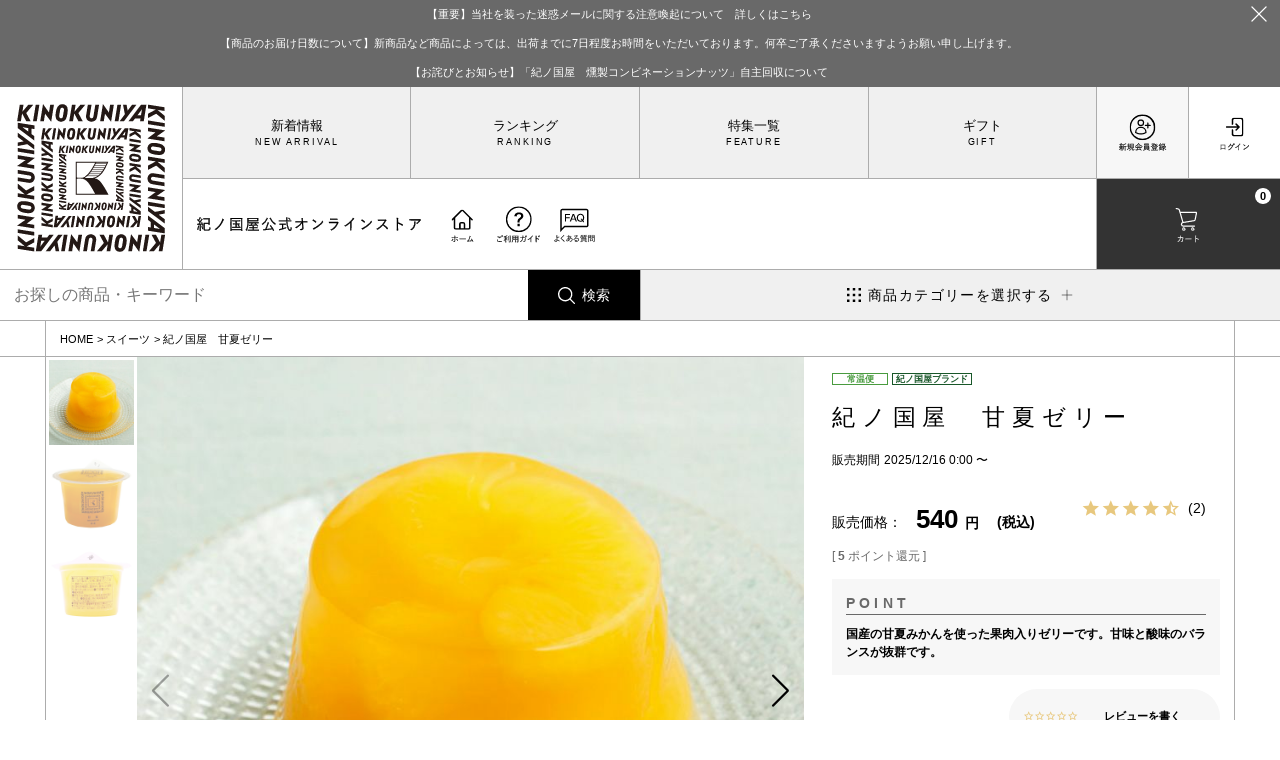

--- FILE ---
content_type: text/html;charset=UTF-8
request_url: https://www.super-kinokuniya.jp/c/001/1208-4960320007201
body_size: 25385
content:
<!DOCTYPE html>
<html lang="ja"><head>
  <meta charset="UTF-8">
  
  <title>紀ノ国屋　甘夏ゼリー | 紀ノ国屋 公式オンラインストア</title>
  <meta name="viewport" content="width=device-width">


    <meta name="description" content="紀ノ国屋　甘夏ゼリーの通販ページ。国産の甘夏みかんを使った果肉入りゼリーです。甘味と酸味のバランスが抜群です。ギフトや贈り物にも最適。">
    <meta name="keywords" content="紀ノ国屋　甘夏ゼリー,スイーツ,紀ノ国屋 公式オンラインストア">
  
  <link rel="stylesheet" href="https://superkinokuniya.itembox.design/system/fs_style.css?t=20251118042551">
  <link rel="stylesheet" href="https://superkinokuniya.itembox.design/generate/theme6/fs_original.css?t=20251118042551">
  
  <link rel="canonical" href="https://www.super-kinokuniya.jp/c/001/1208-4960320007201">
  
  
  
  
  <script>
    window._FS=window._FS||{};_FS.val={"tiktok":{"enabled":false,"pixelCode":null},"recaptcha":{"enabled":false,"siteKey":null},"clientInfo":{"memberId":"guest","fullName":"ゲスト","lastName":"","firstName":"ゲスト","nickName":"ゲスト","stageId":"","stageName":"","subscribedToNewsletter":"false","loggedIn":"false","totalPoints":"","activePoints":"","pendingPoints":"","purchasePointExpiration":"","specialPointExpiration":"","specialPoints":"","pointRate":"","companyName":"","membershipCardNo":"","wishlist":"","prefecture":""},"enhancedEC":{"ga4Dimensions":{"userScope":{"login":"{@ member.logged_in @}","stage":"{@ member.stage_order @}"}},"amazonCheckoutName":"Amazon Pay","measurementId":"G-YWCDZMFWMT","trackingId":"UA-213720820-1","dimensions":{"dimension1":{"key":"log","value":"{@ member.logged_in @}"},"dimension2":{"key":"mem","value":"{@ member.stage_order @}"}}},"shopKey":"superkinokuniya","device":"PC","productType":"1","cart":{"stayOnPage":true}};
  </script>
  
  <script src="/shop/js/webstore-nr.js?t=20251118042551"></script>
  <script src="/shop/js/webstore-vg.js?t=20251118042551"></script>
  
  
  
  
    <meta property="og:title" content="紀ノ国屋　甘夏ゼリー | 紀ノ国屋 公式オンラインストア">
    <meta property="og:type" content="og:product">
    <meta property="og:url" content="https://www.super-kinokuniya.jp/c/001/1208-4960320007201">
    <meta property="og:image" content="https://superkinokuniya.itembox.design/product/042/000000004248/000000004248-01-l.jpg?t&#x3D;20260128173458">
    <meta property="og:site_name" content="紀ノ国屋 公式オンラインストア">
    <meta property="og:description" content="紀ノ国屋　甘夏ゼリーの通販ページ。国産の甘夏みかんを使った果肉入りゼリーです。甘味と酸味のバランスが抜群です。ギフトや贈り物にも最適。">
    <meta property="product:price:amount" content="540">
    <meta property="product:price:currency" content="JPY">
    <meta property="product:product_link" content="https://www.super-kinokuniya.jp/c/001/1208-4960320007201">
  
  
  
  
  
    <script type="text/javascript" >
      document.addEventListener('DOMContentLoaded', function() {
        _FS.CMATag('{"fs_member_id":"{@ member.id @}","fs_page_kind":"product","fs_product_url":"1208-4960320007201"}')
      })
    </script>
  
  
  <meta name="viewport" content="width=device-width,initial-scale=1.0">
<meta name="google-site-verification" content="vR02RZpLdJa8U-EciWagt4q4gNAjynTSPIO7HUhQAcA" />
<link rel="stylesheet" href="https://superkinokuniya.itembox.design/item/asset/css/reset.css?t=20260121180148">
<link rel="stylesheet" href="https://superkinokuniya.itembox.design/item/asset/css/swiper.min.css?t=20260121180148">
<link rel="stylesheet" href="https://test-server-tokyo.com/kinokuniya/itembox/item/asset/css/style.css?0123dda">
<link rel="stylesheet" href="https://test-server-tokyo.com/kinokuniya/itembox/item/asset/css/ecobag_category.css?0123dda">
<link rel="stylesheet" href="https://test-server-tokyo.com/kinokuniya/itembox/item/asset/css/cart.css?daaa">
<link rel="stylesheet" href="https://superkinokuniya.itembox.design/item/column_style.css?t=20260121180148?a">

<link rel="stylesheet" href="https://test-server-tokyo.com/kinokuniya/itembox/item/asset/css/kinokuniya-select.css?0123">
<link rel="stylesheet" href="https://superkinokuniya.itembox.design/item/asset/css/animate.css?t=20260121180148">
<link href="https://use.fontawesome.com/releases/v5.6.1/css/all.css" rel="stylesheet">
<link rel="stylesheet" href="https://use.typekit.net/nsa4gqg.css">

<script src="https://code.jquery.com/jquery-3.6.0.min.js" integrity="sha256-/xUj+3OJU5yExlq6GSYGSHk7tPXikynS7ogEvDej/m4=" crossorigin="anonymous"></script>
<script type="text/javascript" src="https://test-server-tokyo.com/kinokuniya/itembox/item/asset/js/swiper.min.js"></script>
<script type="text/javascript" src="https://test-server-tokyo.com/kinokuniya/itembox/item/asset/js/main.js?0123"></script>
<script type="text/javascript" id="wow" src="https://superkinokuniya.itembox.design/item/asset/js/wow.min.js?t=20260121180148"></script>
<script>
$(function(){
if($('#wow').length){
  new WOW().init();
}
});
</script>
<script>
var userAgent = window.navigator.userAgent.toLowerCase();
if(userAgent.indexOf('msie') != -1 ||
    userAgent.indexOf('trident') != -1) {
        window.location.replace("/f/do_not_use_ie.html");
}
</script>

<style>
html body main#SpecialGiftWrapper #product_upper #product_images .swiper-container .swiper-wrapper .swiper-slide img, html body main#SpecialGiftWrapper #product_upper #product_images .thumbnail-container .swiper-wrapper .swiper-slide img {
    width: 100%;
    height: auto;
}

.fs-pt-column__image img{
width: 100%;
height: auto;
}
.fs-c-button--standard{
border: 1px solid #185729;
border-radius: 20rem;
background-color: #185729;
color: #fff;
margin: 0 auto;
}
.fs-c-button--cancel{
color: #000;
}
#product_upper .detail_area .cart_fav_quantity{
min-height:12rem;
    display: flex;
    flex-direction: column;
    justify-content: flex-end;
}
@media (max-width: 780px){
#product_upper .detail_area .cart_fav_quantity{
min-height:16rem;
}
}
@media (max-width: 623px){
#product_upper .detail_area .cart_fav_quantity{
min-height:12rem;
}
}

@media (max-width: 1100px){
#product_upper .detail_area .cart_fav_quantity .fs-c-variationAndActions{
    padding-top: 6rem;
    max-width: 100%;
}
@media (min-width: 623px){
header .header_in .header_nav .header_nav_top{
overflow:hidden;
}
}
</style>
<meta name="google-site-verification" content="VYy7aFFm4wkg1Wjg2cOCjN6ke3w3rR5AE2trY1sH36g" />
<link rel="stylesheet" href="https://test-server-tokyo.com/kinokuniya/itembox/item/asset/css/style2024upgrade.css">
<link rel="stylesheet" href="https://test-server-tokyo.com/kinokuniya/itembox/item/asset/css/style2025add.css">
<script>
$(function () {
    window.setTimeout(function(){

    const userID = $("#userID").attr("data-userid");
    const userID2 = $("#userID").text();
    const url = window.location.href;
        console.log("userID2" + userID2);
        console.log("userID" + userID);
console.log(url);
    if(url !== "https://www.super-kinokuniya.jp/f/maintenance"){
    const userArray = ["320853","2","416198","3","342966"];
    if(userID){
    if(userArray.includes(userID)){
        
    }else{
        //document.location = "https://www.super-kinokuniya.jp/f/maintenance	";
    }
    }else{
        //document.location = "https://www.super-kinokuniya.jp/f/maintenance	";

    }
    }
}, 500);

});

 function externalLinks() {
    if (!document.getElementsByTagName) return;
    var anchors = document.getElementsByTagName("a");
    for (var i=0; i<anchors.length; i++) {
    var anchor = anchors[i];
    if (anchor.getAttribute("href") &&
    anchor.getAttribute("rel") == "external")
    anchor.target = "_blank";
    }
    }
    window.onload=externalLinks;
</script>
<style>
html body .section_title h2{
word-break: normal;
overflow-wrap: break-word;
white-space: normal;
}
</style>
<script async src="https://www.googletagmanager.com/gtag/js?id=G-YWCDZMFWMT"></script>

<script><!--
_FS.setTrackingTag('%3C%21--+Google+Tag+Manager+--%3E%0A%3Cscript%3E%28function%28w%2Cd%2Cs%2Cl%2Ci%29%7Bw%5Bl%5D%3Dw%5Bl%5D%7C%7C%5B%5D%3Bw%5Bl%5D.push%28%7B%27gtm.start%27%3A%0Anew+Date%28%29.getTime%28%29%2Cevent%3A%27gtm.js%27%7D%29%3Bvar+f%3Dd.getElementsByTagName%28s%29%5B0%5D%2C%0Aj%3Dd.createElement%28s%29%2Cdl%3Dl%21%3D%27dataLayer%27%3F%27%26l%3D%27%2Bl%3A%27%27%3Bj.async%3Dtrue%3Bj.src%3D%0A%27https%3A%2F%2Fwww.googletagmanager.com%2Fgtm.js%3Fid%3D%27%2Bi%2Bdl%3Bf.parentNode.insertBefore%28j%2Cf%29%3B%0A%7D%29%28window%2Cdocument%2C%27script%27%2C%27dataLayer%27%2C%27GTM-G8ZWSSX%27%29%3B%3C%2Fscript%3E%0A%3C%21--+End+Google+Tag+Manager+--%3E');
--></script>
</head>
<body class="fs-body-product fs-body-product-1208-4960320007201" id="fs_ProductDetails">
<script><!--
_FS.setTrackingTag('%3Cscript%3E%0A%28function%28w%2Cd%2Cs%2Cc%2Ci%29%7Bw%5Bc%5D%3Dw%5Bc%5D%7C%7C%7B%7D%3Bw%5Bc%5D.trackingId%3Di%3B%0Avar+f%3Dd.getElementsByTagName%28s%29%5B0%5D%2Cj%3Dd.createElement%28s%29%3Bj.async%3Dtrue%3B%0Aj.src%3D%27%2F%2Fcdn.contx.net%2Fcollect.js%27%3Bf.parentNode.insertBefore%28j%2Cf%29%3B%0A%7D%29%28window%2Cdocument%2C%27script%27%2C%27contx%27%2C%27CTX-x-zbw0rivE%27%29%3B%0A%3C%2Fscript%3E%0A%0A%3C%21--+Google+Tag+Manager+%28noscript%29+--%3E%0A%3Cnoscript%3E%3Ciframe+src%3D%22https%3A%2F%2Fwww.googletagmanager.com%2Fns.html%3Fid%3DGTM-G8ZWSSX%22%0Aheight%3D%220%22+width%3D%220%22+style%3D%22display%3Anone%3Bvisibility%3Ahidden%22%3E%3C%2Fiframe%3E%3C%2Fnoscript%3E%0A%3C%21--+End+Google+Tag+Manager+%28noscript%29+--%3E');
--></script>
<div class="fs-l-page">
<header><div class="header_information black fs-pt-column">
<a href="https://www.super-kinokuniya.jp/f/information-20251024" class="fs-pt-column__item">
<span class="fs-pt-column__heading">【重要】当社を装った迷惑メールに関する注意喚起について　詳しくはこちら</span>
</a>
<div class="fs-pt-column__item">
<span class="fs-pt-column__heading">【商品のお届け日数について】新商品など商品によっては、出荷までに7日程度お時間をいただいております。何卒ご了承くださいますようお願い申し上げます。</span>
</div>
<a href="https://www.super-kinokuniya.jp/f/information-20260115" class="fs-pt-column__item">
<span class="fs-pt-column__heading">【お詫びとお知らせ】「紀ノ国屋　燻製コンビネーションナッツ」自主回収について</span>
</a>

</div>


<div class="header_wrap">

<div class="header_top">
<div class="headerLogo"><a href="https://www.super-kinokuniya.jp/">
<div class="pc"><img src="https://superkinokuniya.itembox.design/item/asset/svg/logo_s.svg?d=20240730165034" alt=""></div>
<div class="sp"><img src="https://superkinokuniya.itembox.design/item/asset/svg/logo_sp.svg" alt=""><img src="https://superkinokuniya.itembox.design/item/asset/svg/title.svg?d=20240627161629" alt="紀ノ国屋オンラインストア"></div>
</a></div>

<ul class="header_btn_block fs-clientInfo">
<li class="register login_after login-{@ member.logged_in @}"><a href="/p/register"><img src="https://superkinokuniya.itembox.design/item/asset/svg/register_icon.svg?d=20240627155119" alt="新規会員登録"></a></li>
<li class="login login_after login-{@ member.logged_in @}"><a href="/p/login"><img src="https://superkinokuniya.itembox.design/item/asset/svg/login_icon.svg?d=20240627155224" alt="ログイン"></a></li>
<li class="favorite login_before login-{@ member.logged_in @}"><a href="/my/wishlist"><img src="https://superkinokuniya.itembox.design/item/asset/svg/favorite_icon.svg?d=20240627154635" alt="お気に入り"></a></li>
<li class="mypage login_before login-{@ member.logged_in @}"><a href="/my/top"><img src="https://superkinokuniya.itembox.design/item/asset/svg/mypage_icon.svg?d=20240627154538" alt="マイページ"></a></li>
<li class="cart"><a href="/p/cart" id="cart-link"><img src="https://superkinokuniya.itembox.design/item/asset/svg/cart_icon.svg?d=20240627154408" alt="カート"><span class="fs-client-cart-count"></span></a></li>
</ul>

<input type="checkbox" id="menu_trigger">
<label class="menu_trigger" for="menu_trigger">
<img src="https://superkinokuniya.itembox.design/item/asset/svg/menu_b_icon.svg?d=20240627154422" alt="メニュー">
<div>
              <span></span>
              <span></span>
              <span></span>
</div>
</label>

<div class="nav">

<div class="header_title">
<p class="siteTitle"><img src="https://superkinokuniya.itembox.design/item/asset/svg/title.svg" alt="紀ノ国屋オンラインストア"</p>

<ul class="header_guide fs-clientInfo">
<li class="home"><a href="https://www.super-kinokuniya.jp/"><img src="https://superkinokuniya.itembox.design/item/asset/svg/home_icon.svg?d=20240627154713" alt="ホーム"></a></li>
<li class="guide"><a href="https://www.super-kinokuniya.jp/f/guide"><img src="https://superkinokuniya.itembox.design/item/asset/svg/guide_icon.svg?d=20240627154656" alt="ご利用ガイド"></a></li>
<li class="guide"><a href="https://www.super-kinokuniya.jp/f/faq"><img src="https://superkinokuniya.itembox.design/item/faq_icon.svg?d=20250822160615" alt="よくある質問"></a></li>
<li class="favorite login_before login-{@ member.logged_in @}"><a href="/my/wishlist"><img src="https://superkinokuniya.itembox.design/item/asset/svg/favorite_icon.svg?d=20240627154635" alt="お気に入り"></a></li>
<li class="register login_after login-{@ member.logged_in @}"><a href="/p/register"><img src="https://superkinokuniya.itembox.design/item/asset/svg/register_icon.svg?d=20240627155119" alt="新規会員登録"></a></li>
</ul>

<div class="userName fs-clientInfo">
<div class="login_before login-{@ member.logged_in @}">
<p class="name">{@ member.last_name @} {@ member.first_name @} 様</p>
<p class="point">{@ member.total_points @}<small>ポイント</small></p>
<!--div id="userID" data-userID="{@ member.id @}">会員ID:{@ member.id @}</div-->
<input type="hidden" id="kinokuniyaUserID" value="{@ member.id @}">
<input type="hidden" id="kinokuniyaCardOutput" value="{@ member.nickname @}">

</div>
</div>
</div>

<ul class="header_list fs-pt-menu fs-pt-menu--lv1">
<li class="new_arrival fs-pt-menu__item fs-pt-menu__item--lv1">
<span class="fs-pt-menu__heading fs-pt-menu__heading--lv1">
<a href="https://www.super-kinokuniya.jp/f/new_arrival" class="fs-pt-menu__link fs-pt-menu__link--lv1">新着情報</a>
</span>
</li>
<li class="ranking fs-pt-menu__item fs-pt-menu__item--lv1">
<span class="fs-pt-menu__heading fs-pt-menu__heading--lv1">
<a href="https://www.super-kinokuniya.jp/f/ranking" class="fs-pt-menu__link fs-pt-menu__link--lv1">ランキング</a>
</span>
</li>
<li class="feature fs-pt-menu__item fs-pt-menu__item--lv1">
<span class="fs-pt-menu__heading fs-pt-menu__heading--lv1">
<a href="https://www.super-kinokuniya.jp/c/feature" class="fs-pt-menu__link fs-pt-menu__link--lv1">特集一覧</a>
</span>
</li>
<li class="gift fs-pt-menu__item fs-pt-menu__item--lv1">
<span class="fs-pt-menu__heading fs-pt-menu__heading--lv1">
<a href="https://www.super-kinokuniya.jp/c/gift" class="fs-pt-menu__link fs-pt-menu__link--lv1">ギフト</a>
</span>
</li>
</ul>


<div class="sp_menu">
                <ul class="header_ul">
                <li class="border_none"><a href="https://www.super-kinokuniya.jp/p/about/member-agreement">オンラインストア運営方針</a></li>
                <li class="border_none"><a href="https://www.super-kinokuniya.jp/f/customer-center">紀ノ国屋オンラインストアカスタマーセンター</a></li>
                <li class="border_none"><a href="https://www.super-kinokuniya.jp/p/about/privacy-policy">プライバシーポリシー</a></li>
                <li class="border_none"><a href="https://www.e-kinokuniya.com">紀ノ国屋企業情報サイト</a></li>
                <li class="border_none"><a href="https://www.super-kinokuniya.jp/p/about/terms">特定商取引法表示</a></li>
                <li class="border_none"><a href="https://www.e-kinokuniya.com/store/">店舗情報<span>〉</span></a></li>
                </ul>
<ul class="header_sns">
<li><a href="https://www.facebook.com/superkinokuniya/" target="_blank"><div class="img_box"><img src="https://superkinokuniya.itembox.design/item/asset/svg/facebookLogo.svg?t=20240627161629" alt="紀ノ国屋 公式facebook"></div></a></li>
<li><a href="https://x.com/S_kinokuniya" target="_blank"><div class="img_box"><img src="https://superkinokuniya.itembox.design/item/asset/svg/xLogo.svg?t=20240627161629" alt="紀ノ国屋 公式X"></div></a></li>
<li><a href="https://www.instagram.com/kinokuniya_super/" target="_blank"><div class="img_box"><img src="https://superkinokuniya.itembox.design/item/asset/svg/instagramLogo.svg?t=20240627161629" alt="紀ノ国屋 公式instagram"></div></a></li>
<li><a href="https://www.youtube.com/channel/UCjiDjB8XKRcHg-wNn83qELQ" target="_blank"><div class="img_box"><img src="https://superkinokuniya.itembox.design/item/asset/svg/youtubeLogo.svg?t=20240627161629" alt="紀ノ国屋 公式youtube"></div></a></li>
</ul>
                </div>

</div>

</div>
    
</div>

      <div class="header_nav_sp_fixed">
      <ul>
          <li><a href="/" class="flex"><div class="img_box"><img src="https://superkinokuniya.itembox.design/item/asset/svg/home.svg?t=20260121180148" alt=""></div><span>ホーム</span></a></li>
           <li><a href="/my/wishlist" class="flex"><div class="img_box"><img src="https://superkinokuniya.itembox.design/item/asset/svg/favorite.svg?t=20260121180148" alt=""></div><span>お気に入り</span></a></li>
          <li><label class="flex sp_search" for="sp_search"><div class="img_box"><img src="https://superkinokuniya.itembox.design/item/asset/svg/search.svg?t=20260121180148" alt=""></div><span>検索</span></label><input type="checkbox" id="sp_search" style="display:none;"><div class="fs-p-searchForm">
<form action="/p/search" method="get">
  <span class="fs-p-searchForm__inputGroup fs-p-inputGroup">
    <input type="text" name="keyword" maxlength="1000" placeholder="キーワード検索" class="fs-p-searchForm__input fs-p-inputGroup__input">
    <button type="submit" class="fs-p-searchForm__button fs-p-inputGroup__button">検索</button>
  </span>
</form>
</div></li>
                  <li><label class="flex sp_category" for="sp_category"><div class="img_box"><img src="https://superkinokuniya.itembox.design/item/asset/svg/category.svg?t=20260121180148" alt=""></div><span>カテゴリ</span></label><input type="checkbox" id="sp_category" style="display:none;"><div class="sp_category_list"><ul class="fs-pt-menu fs-pt-menu--lv1">

<li class="fs-pt-menu__item fs-pt-menu__item--lv1 fs-pt_menu__item--kinokuniya">
<span class="fs-pt-menu__heading fs-pt-menu__heading--lv1">
<a href="/c/kinokuniya" class="fs-pt-menu__link fs-pt-menu__link--lv1">紀ノ国屋ブランド</a>
</span>
</li>


<li class="fs-pt-menu__item fs-pt-menu__item--lv1 fs-pt_menu__item--001">
<span class="fs-pt-menu__heading fs-pt-menu__heading--lv1">
<a href="/c/001" class="fs-pt-menu__link fs-pt-menu__link--lv1">スイーツ</a>
</span>
<ul class="fs-pt-menu__submenu fs-pt-menu--lv2">

<li class="fs-pt-menu__item fs-pt-menu__item--lv2 fs-pt_menu__item--012">
<span class="fs-pt-menu__heading fs-pt-menu__heading--lv2">
<a href="/c/001/012" class="fs-pt-menu__link fs-pt-menu__link--lv2">洋菓子</a>
</span>
</li>


<li class="fs-pt-menu__item fs-pt-menu__item--lv2 fs-pt_menu__item--013">
<span class="fs-pt-menu__heading fs-pt-menu__heading--lv2">
<a href="/c/001/013" class="fs-pt-menu__link fs-pt-menu__link--lv2">和菓子</a>
</span>
</li>


<li class="fs-pt-menu__item fs-pt-menu__item--lv2 fs-pt_menu__item--014">
<span class="fs-pt-menu__heading fs-pt-menu__heading--lv2">
<a href="/c/001/014" class="fs-pt-menu__link fs-pt-menu__link--lv2">冷凍スイーツ</a>
</span>
</li>

</ul>

</li>


<li class="fs-pt-menu__item fs-pt-menu__item--lv1 fs-pt_menu__item--002">
<span class="fs-pt-menu__heading fs-pt-menu__heading--lv1">
<a href="/c/002" class="fs-pt-menu__link fs-pt-menu__link--lv1">菓子</a>
</span>
<ul class="fs-pt-menu__submenu fs-pt-menu--lv2">

<li class="fs-pt-menu__item fs-pt-menu__item--lv2 fs-pt_menu__item--015">
<span class="fs-pt-menu__heading fs-pt-menu__heading--lv2">
<a href="/c/002/015" class="fs-pt-menu__link fs-pt-menu__link--lv2">ナッツ・ドライフルーツ</a>
</span>
</li>


<li class="fs-pt-menu__item fs-pt-menu__item--lv2 fs-pt_menu__item--016">
<span class="fs-pt-menu__heading fs-pt-menu__heading--lv2">
<a href="/c/002/016" class="fs-pt-menu__link fs-pt-menu__link--lv2">珍味</a>
</span>
</li>


<li class="fs-pt-menu__item fs-pt-menu__item--lv2 fs-pt_menu__item--017">
<span class="fs-pt-menu__heading fs-pt-menu__heading--lv2">
<a href="/c/002/017" class="fs-pt-menu__link fs-pt-menu__link--lv2">米菓</a>
</span>
</li>


<li class="fs-pt-menu__item fs-pt-menu__item--lv2 fs-pt_menu__item--018">
<span class="fs-pt-menu__heading fs-pt-menu__heading--lv2">
<a href="/c/002/018" class="fs-pt-menu__link fs-pt-menu__link--lv2">スナック</a>
</span>
</li>


<li class="fs-pt-menu__item fs-pt-menu__item--lv2 fs-pt_menu__item--069">
<span class="fs-pt-menu__heading fs-pt-menu__heading--lv2">
<a href="/c/002/069" class="fs-pt-menu__link fs-pt-menu__link--lv2">キャンディー</a>
</span>
</li>


<li class="fs-pt-menu__item fs-pt-menu__item--lv2 fs-pt_menu__item--70">
<span class="fs-pt-menu__heading fs-pt-menu__heading--lv2">
<a href="/c/002/70" class="fs-pt-menu__link fs-pt-menu__link--lv2">チョコレート</a>
</span>
</li>


<li class="fs-pt-menu__item fs-pt-menu__item--lv2 fs-pt_menu__item--month1">
<span class="fs-pt-menu__heading fs-pt-menu__heading--lv2">
<a href="/c/002/month1" class="fs-pt-menu__link fs-pt-menu__link--lv2">今月のおすすめ</a>
</span>
</li>

</ul>

</li>


<li class="fs-pt-menu__item fs-pt-menu__item--lv1 fs-pt_menu__item--003">
<span class="fs-pt-menu__heading fs-pt-menu__heading--lv1">
<a href="/c/003" class="fs-pt-menu__link fs-pt-menu__link--lv1">パン</a>
</span>
<ul class="fs-pt-menu__submenu fs-pt-menu--lv2">

<li class="fs-pt-menu__item fs-pt-menu__item--lv2 fs-pt_menu__item--019">
<span class="fs-pt-menu__heading fs-pt-menu__heading--lv2">
<a href="/c/003/019" class="fs-pt-menu__link fs-pt-menu__link--lv2">食事パン</a>
</span>
</li>


<li class="fs-pt-menu__item fs-pt-menu__item--lv2 fs-pt_menu__item--020">
<span class="fs-pt-menu__heading fs-pt-menu__heading--lv2">
<a href="/c/003/020" class="fs-pt-menu__link fs-pt-menu__link--lv2">ドイツパン</a>
</span>
</li>


<li class="fs-pt-menu__item fs-pt-menu__item--lv2 fs-pt_menu__item--021">
<span class="fs-pt-menu__heading fs-pt-menu__heading--lv2">
<a href="/c/003/021" class="fs-pt-menu__link fs-pt-menu__link--lv2">フィンランドパン</a>
</span>
</li>


<li class="fs-pt-menu__item fs-pt-menu__item--lv2 fs-pt_menu__item--022">
<span class="fs-pt-menu__heading fs-pt-menu__heading--lv2">
<a href="/c/003/022" class="fs-pt-menu__link fs-pt-menu__link--lv2">多国籍パン</a>
</span>
</li>


<li class="fs-pt-menu__item fs-pt-menu__item--lv2 fs-pt_menu__item--023">
<span class="fs-pt-menu__heading fs-pt-menu__heading--lv2">
<a href="/c/003/023" class="fs-pt-menu__link fs-pt-menu__link--lv2">ペストリー・デニッシュ</a>
</span>
</li>



<li class="fs-pt-menu__item fs-pt-menu__item--lv2 fs-pt_menu__item--025">
<span class="fs-pt-menu__heading fs-pt-menu__heading--lv2">
<a href="/c/003/025" class="fs-pt-menu__link fs-pt-menu__link--lv2">冷凍パン</a>
</span>
</li>

</ul>

</li>


<li class="fs-pt-menu__item fs-pt-menu__item--lv1 fs-pt_menu__item--004">
<span class="fs-pt-menu__heading fs-pt-menu__heading--lv1">
<a href="/c/004" class="fs-pt-menu__link fs-pt-menu__link--lv1">デリ／和惣菜</a>
</span>
<ul class="fs-pt-menu__submenu fs-pt-menu--lv2">

<li class="fs-pt-menu__item fs-pt-menu__item--lv2 fs-pt_menu__item--026">
<span class="fs-pt-menu__heading fs-pt-menu__heading--lv2">
<a href="/c/004/026" class="fs-pt-menu__link fs-pt-menu__link--lv2">デリカデッセン</a>
</span>
</li>


<li class="fs-pt-menu__item fs-pt-menu__item--lv2 fs-pt_menu__item--027">
<span class="fs-pt-menu__heading fs-pt-menu__heading--lv2">
<a href="/c/004/027" class="fs-pt-menu__link fs-pt-menu__link--lv2">和惣菜</a>
</span>
</li>


<li class="fs-pt-menu__item fs-pt-menu__item--lv2 fs-pt_menu__item--028">
<span class="fs-pt-menu__heading fs-pt-menu__heading--lv2">
<a href="/c/004/028" class="fs-pt-menu__link fs-pt-menu__link--lv2">簡単調理</a>
</span>
</li>


<li class="fs-pt-menu__item fs-pt-menu__item--lv2 fs-pt_menu__item--029">
<span class="fs-pt-menu__heading fs-pt-menu__heading--lv2">
<a href="/c/004/029" class="fs-pt-menu__link fs-pt-menu__link--lv2">冷凍惣菜・調理品</a>
</span>
</li>


<li class="fs-pt-menu__item fs-pt-menu__item--lv2 fs-pt_menu__item--71">
<span class="fs-pt-menu__heading fs-pt-menu__heading--lv2">
<a href="/c/004/71" class="fs-pt-menu__link fs-pt-menu__link--lv2">漬物</a>
</span>
</li>

</ul>

</li>


<li class="fs-pt-menu__item fs-pt-menu__item--lv1 fs-pt_menu__item--005">
<span class="fs-pt-menu__heading fs-pt-menu__heading--lv1">
<a href="/c/005" class="fs-pt-menu__link fs-pt-menu__link--lv1">野菜／果物</a>
</span>
<ul class="fs-pt-menu__submenu fs-pt-menu--lv2">

<li class="fs-pt-menu__item fs-pt-menu__item--lv2 fs-pt_menu__item--030">
<span class="fs-pt-menu__heading fs-pt-menu__heading--lv2">
<a href="/c/005/030" class="fs-pt-menu__link fs-pt-menu__link--lv2">野菜加工品</a>
</span>
</li>



<li class="fs-pt-menu__item fs-pt-menu__item--lv2 fs-pt_menu__item--032">
<span class="fs-pt-menu__heading fs-pt-menu__heading--lv2">
<a href="/c/005/032" class="fs-pt-menu__link fs-pt-menu__link--lv2">果物加工品</a>
</span>
</li>


<li class="fs-pt-menu__item fs-pt-menu__item--lv2 fs-pt_menu__item--033">
<span class="fs-pt-menu__heading fs-pt-menu__heading--lv2">
<a href="/c/005/033" class="fs-pt-menu__link fs-pt-menu__link--lv2">冷凍野菜・フルーツ</a>
</span>
</li>

</ul>

</li>


<li class="fs-pt-menu__item fs-pt-menu__item--lv1 fs-pt_menu__item--006">
<span class="fs-pt-menu__heading fs-pt-menu__heading--lv1">
<a href="/c/006" class="fs-pt-menu__link fs-pt-menu__link--lv1">肉／魚</a>
</span>
<ul class="fs-pt-menu__submenu fs-pt-menu--lv2">

<li class="fs-pt-menu__item fs-pt-menu__item--lv2 fs-pt_menu__item--034">
<span class="fs-pt-menu__heading fs-pt-menu__heading--lv2">
<a href="/c/006/034" class="fs-pt-menu__link fs-pt-menu__link--lv2">肉</a>
</span>
</li>


<li class="fs-pt-menu__item fs-pt-menu__item--lv2 fs-pt_menu__item--035">
<span class="fs-pt-menu__heading fs-pt-menu__heading--lv2">
<a href="/c/006/035" class="fs-pt-menu__link fs-pt-menu__link--lv2">魚</a>
</span>
</li>


<li class="fs-pt-menu__item fs-pt-menu__item--lv2 fs-pt_menu__item--036">
<span class="fs-pt-menu__heading fs-pt-menu__heading--lv2">
<a href="/c/006/036" class="fs-pt-menu__link fs-pt-menu__link--lv2">冷凍肉・魚</a>
</span>
</li>

</ul>

</li>


<li class="fs-pt-menu__item fs-pt-menu__item--lv1 fs-pt_menu__item--007">
<span class="fs-pt-menu__heading fs-pt-menu__heading--lv1">
<a href="/c/007" class="fs-pt-menu__link fs-pt-menu__link--lv1">米／麺</a>
</span>
<ul class="fs-pt-menu__submenu fs-pt-menu--lv2">

<li class="fs-pt-menu__item fs-pt-menu__item--lv2 fs-pt_menu__item--037">
<span class="fs-pt-menu__heading fs-pt-menu__heading--lv2">
<a href="/c/007/037" class="fs-pt-menu__link fs-pt-menu__link--lv2">パスタ</a>
</span>
</li>


<li class="fs-pt-menu__item fs-pt-menu__item--lv2 fs-pt_menu__item--038">
<span class="fs-pt-menu__heading fs-pt-menu__heading--lv2">
<a href="/c/007/038" class="fs-pt-menu__link fs-pt-menu__link--lv2">米</a>
</span>
</li>


<li class="fs-pt-menu__item fs-pt-menu__item--lv2 fs-pt_menu__item--039">
<span class="fs-pt-menu__heading fs-pt-menu__heading--lv2">
<a href="/c/007/039" class="fs-pt-menu__link fs-pt-menu__link--lv2">もち・パックごはん</a>
</span>
</li>


<li class="fs-pt-menu__item fs-pt-menu__item--lv2 fs-pt_menu__item--040">
<span class="fs-pt-menu__heading fs-pt-menu__heading--lv2">
<a href="/c/007/040" class="fs-pt-menu__link fs-pt-menu__link--lv2">麺類</a>
</span>
</li>


<li class="fs-pt-menu__item fs-pt-menu__item--lv2 fs-pt_menu__item--041">
<span class="fs-pt-menu__heading fs-pt-menu__heading--lv2">
<a href="/c/007/041" class="fs-pt-menu__link fs-pt-menu__link--lv2">その他（シリアル）</a>
</span>
</li>

</ul>

</li>


<li class="fs-pt-menu__item fs-pt-menu__item--lv1 fs-pt_menu__item--008">
<span class="fs-pt-menu__heading fs-pt-menu__heading--lv1">
<a href="/c/008" class="fs-pt-menu__link fs-pt-menu__link--lv1">グロサリー／乳製品</a>
</span>
<ul class="fs-pt-menu__submenu fs-pt-menu--lv2">

<li class="fs-pt-menu__item fs-pt-menu__item--lv2 fs-pt_menu__item--048">
<span class="fs-pt-menu__heading fs-pt-menu__heading--lv2">
<a href="/c/008/048" class="fs-pt-menu__link fs-pt-menu__link--lv2">粉物・乾物</a>
</span>
</li>


<li class="fs-pt-menu__item fs-pt-menu__item--lv2 fs-pt_menu__item--049">
<span class="fs-pt-menu__heading fs-pt-menu__heading--lv2">
<a href="/c/008/049" class="fs-pt-menu__link fs-pt-menu__link--lv2">調味料・ソース</a>
</span>
</li>


<li class="fs-pt-menu__item fs-pt-menu__item--lv2 fs-pt_menu__item--050">
<span class="fs-pt-menu__heading fs-pt-menu__heading--lv2">
<a href="/c/008/050" class="fs-pt-menu__link fs-pt-menu__link--lv2">缶詰／瓶詰</a>
</span>
</li>


<li class="fs-pt-menu__item fs-pt-menu__item--lv2 fs-pt_menu__item--051">
<span class="fs-pt-menu__heading fs-pt-menu__heading--lv2">
<a href="/c/008/051" class="fs-pt-menu__link fs-pt-menu__link--lv2">チーズ・バター</a>
</span>
</li>


<li class="fs-pt-menu__item fs-pt-menu__item--lv2 fs-pt_menu__item--052">
<span class="fs-pt-menu__heading fs-pt-menu__heading--lv2">
<a href="/c/008/052" class="fs-pt-menu__link fs-pt-menu__link--lv2">オイル</a>
</span>
</li>


<li class="fs-pt-menu__item fs-pt-menu__item--lv2 fs-pt_menu__item--053">
<span class="fs-pt-menu__heading fs-pt-menu__heading--lv2">
<a href="/c/008/053" class="fs-pt-menu__link fs-pt-menu__link--lv2">ジャム・はちみつ</a>
</span>
</li>


<li class="fs-pt-menu__item fs-pt-menu__item--lv2 fs-pt_menu__item--054">
<span class="fs-pt-menu__heading fs-pt-menu__heading--lv2">
<a href="/c/008/054" class="fs-pt-menu__link fs-pt-menu__link--lv2">製菓材料</a>
</span>
</li>


<li class="fs-pt-menu__item fs-pt-menu__item--lv2 fs-pt_menu__item--055">
<span class="fs-pt-menu__heading fs-pt-menu__heading--lv2">
<a href="/c/008/055" class="fs-pt-menu__link fs-pt-menu__link--lv2">カレー</a>
</span>
</li>


<li class="fs-pt-menu__item fs-pt-menu__item--lv2 fs-pt_menu__item--056">
<span class="fs-pt-menu__heading fs-pt-menu__heading--lv2">
<a href="/c/008/056" class="fs-pt-menu__link fs-pt-menu__link--lv2">シチュー・スープ</a>
</span>
</li>

</ul>

</li>


<li class="fs-pt-menu__item fs-pt-menu__item--lv1 fs-pt_menu__item--009">
<span class="fs-pt-menu__heading fs-pt-menu__heading--lv1">
<a href="/c/009" class="fs-pt-menu__link fs-pt-menu__link--lv1">飲料／嗜好品</a>
</span>
<ul class="fs-pt-menu__submenu fs-pt-menu--lv2">

<li class="fs-pt-menu__item fs-pt-menu__item--lv2 fs-pt_menu__item--057">
<span class="fs-pt-menu__heading fs-pt-menu__heading--lv2">
<a href="/c/009/057" class="fs-pt-menu__link fs-pt-menu__link--lv2">ミネラルウォーター</a>
</span>
</li>


<li class="fs-pt-menu__item fs-pt-menu__item--lv2 fs-pt_menu__item--058">
<span class="fs-pt-menu__heading fs-pt-menu__heading--lv2">
<a href="/c/009/058" class="fs-pt-menu__link fs-pt-menu__link--lv2">ジュース</a>
</span>
</li>


<li class="fs-pt-menu__item fs-pt-menu__item--lv2 fs-pt_menu__item--059">
<span class="fs-pt-menu__heading fs-pt-menu__heading--lv2">
<a href="/c/009/059" class="fs-pt-menu__link fs-pt-menu__link--lv2">コーヒー・お茶</a>
</span>
</li>


<li class="fs-pt-menu__item fs-pt-menu__item--lv2 fs-pt_menu__item--060">
<span class="fs-pt-menu__heading fs-pt-menu__heading--lv2">
<a href="/c/009/060" class="fs-pt-menu__link fs-pt-menu__link--lv2">ワイン・シャンパン</a>
</span>
</li>


<li class="fs-pt-menu__item fs-pt-menu__item--lv2 fs-pt_menu__item--068">
<span class="fs-pt-menu__heading fs-pt-menu__heading--lv2">
<a href="/c/009/068" class="fs-pt-menu__link fs-pt-menu__link--lv2">洋酒</a>
</span>
</li>

</ul>

</li>


<li class="fs-pt-menu__item fs-pt-menu__item--lv1 fs-pt_menu__item--010">
<span class="fs-pt-menu__heading fs-pt-menu__heading--lv1">
<a href="/c/010" class="fs-pt-menu__link fs-pt-menu__link--lv1">エコバッグ</a>
</span>
<ul class="fs-pt-menu__submenu fs-pt-menu--lv2">

<li class="fs-pt-menu__item fs-pt-menu__item--lv2 fs-pt_menu__item--042">
<span class="fs-pt-menu__heading fs-pt-menu__heading--lv2">
<a href="/c/010/042" class="fs-pt-menu__link fs-pt-menu__link--lv2">エコロジーバッグ</a>
</span>
</li>


<li class="fs-pt-menu__item fs-pt-menu__item--lv2 fs-pt_menu__item--043">
<span class="fs-pt-menu__heading fs-pt-menu__heading--lv2">
<a href="/c/010/043" class="fs-pt-menu__link fs-pt-menu__link--lv2">キャラクター</a>
</span>
</li>


<li class="fs-pt-menu__item fs-pt-menu__item--lv2 fs-pt_menu__item--044">
<span class="fs-pt-menu__heading fs-pt-menu__heading--lv2">
<a href="/c/010/044" class="fs-pt-menu__link fs-pt-menu__link--lv2">保冷バッグ</a>
</span>
</li>


<li class="fs-pt-menu__item fs-pt-menu__item--lv2 fs-pt_menu__item--045">
<span class="fs-pt-menu__heading fs-pt-menu__heading--lv2">
<a href="/c/010/045" class="fs-pt-menu__link fs-pt-menu__link--lv2">折りたたみバッグ</a>
</span>
</li>


<li class="fs-pt-menu__item fs-pt-menu__item--lv2 fs-pt_menu__item--046">
<span class="fs-pt-menu__heading fs-pt-menu__heading--lv2">
<a href="/c/010/046" class="fs-pt-menu__link fs-pt-menu__link--lv2">限定バッグ</a>
</span>
</li>


<li class="fs-pt-menu__item fs-pt-menu__item--lv2 fs-pt_menu__item--047">
<span class="fs-pt-menu__heading fs-pt-menu__heading--lv2">
<a href="/c/010/047" class="fs-pt-menu__link fs-pt-menu__link--lv2">バッグ付属品</a>
</span>
</li>

</ul>

</li>


<li class="fs-pt-menu__item fs-pt-menu__item--lv1 fs-pt_menu__item--011">
<span class="fs-pt-menu__heading fs-pt-menu__heading--lv1">
<a href="/c/011" class="fs-pt-menu__link fs-pt-menu__link--lv1">雑貨</a>
</span>
<ul class="fs-pt-menu__submenu fs-pt-menu--lv2">

<li class="fs-pt-menu__item fs-pt-menu__item--lv2 fs-pt_menu__item--061">
<span class="fs-pt-menu__heading fs-pt-menu__heading--lv2">
<a href="/c/011/061" class="fs-pt-menu__link fs-pt-menu__link--lv2">ハウスキーピング</a>
</span>
</li>


<li class="fs-pt-menu__item fs-pt-menu__item--lv2 fs-pt_menu__item--062">
<span class="fs-pt-menu__heading fs-pt-menu__heading--lv2">
<a href="/c/011/062" class="fs-pt-menu__link fs-pt-menu__link--lv2">ヘルシー＆ビューティー</a>
</span>
</li>


<li class="fs-pt-menu__item fs-pt-menu__item--lv2 fs-pt_menu__item--063">
<span class="fs-pt-menu__heading fs-pt-menu__heading--lv2">
<a href="/c/011/063" class="fs-pt-menu__link fs-pt-menu__link--lv2">調理用具</a>
</span>
</li>


<li class="fs-pt-menu__item fs-pt-menu__item--lv2 fs-pt_menu__item--064">
<span class="fs-pt-menu__heading fs-pt-menu__heading--lv2">
<a href="/c/011/064" class="fs-pt-menu__link fs-pt-menu__link--lv2">生活雑貨</a>
</span>
</li>


<li class="fs-pt-menu__item fs-pt-menu__item--lv2 fs-pt_menu__item--065">
<span class="fs-pt-menu__heading fs-pt-menu__heading--lv2">
<a href="/c/011/065" class="fs-pt-menu__link fs-pt-menu__link--lv2">テーブルウェア</a>
</span>
</li>

</ul>

</li>

</ul>
</div></li>
          <li class="cart"><a href="/p/cart" class="flex"><div class="img_box"><img src="https://superkinokuniya.itembox.design/item/asset/svg/cart_white.svg?t=20260121180148" alt="" class="sp_show"></div><div class="fs-client-cart-count"></div></a></li>
      </ul>
      </div>


<script>
    document.addEventListener("DOMContentLoaded", function() {
        const headerInformation = document.querySelector(".header_information");
        const closeDiv = document.createElement("div");
        closeDiv.className = "close";
        headerInformation.appendChild(closeDiv);
    });
</script>

<script>
    document.addEventListener("DOMContentLoaded", function() {
        // キャッシュのキー
        const cacheKey = "headerNewsHidden";

        // 現在の日付を取得（yyyy-mm-dd形式）
        const today = new Date().toISOString().split('T')[0];

        // キャッシュされたデータの取得
        const cachedDate = localStorage.getItem(cacheKey);

        // キャッシュデータが存在し、かつ今日の日付でない場合
        if (cachedDate && cachedDate === today) {
            // 今日の日付と一致する場合はheader_newsを非表示
            document.querySelector(".header_information").style.display = "none";
        } else {
            // .closeがクリックされたときの処理
            document.querySelector(".header_information .close").addEventListener("click", function() {
                // header_newsを非表示にする
                document.querySelector(".header_information").style.display = "none";
                
                // 現在の日付をキャッシュに保存
                localStorage.setItem(cacheKey, today);
            });
        }
    });
</script>



<div class="item_search_wrap">
<div class="item_search">
<!-- **商品キーワード検索フォーム（フリーパーツ）↓↓ -->
<div class="fs-p-searchForm">
  <form action="/p/search" method="get">
    <span class="fs-p-searchForm__inputGroup fs-p-inputGroup">
      <input type="text" name="keyword" maxlength="1000" placeholder="お探しの商品・キーワード" class="fs-p-searchForm__input fs-p-inputGroup__input">
      <button type="submit" class="fs-p-searchForm__button fs-p-inputGroup__button">検索</button>
    </span>
  </form>
</div>

<script type="application/ld+json">
{
  "@context": "http://schema.org",
  "@type": "WebSite",
  "url": "https://www.super-kinokuniya.jp",
  "potentialAction": {
    "@type": "SearchAction",
    "target": "https://www.super-kinokuniya.jp/p/search?keyword={search_term_string}",
    "query-input": "required name=search_term_string"
  }
}
</script>
<!-- **商品キーワード検索フォーム（フリーパーツ）↑↑ -->
<input type="checkbox" id="item_search_btn">
<label for="item_search_btn" class="item_search_btn"><span>商品カテゴリーを選択する</span></label>
<div class="item_search_content">
<section class="categorySection">
<div class="page_width">
<div class="section_title">
<h2 class="title_spacing05 category_section_title">カテゴリ：</h2>
<h2 class="title_spacing05 category_search_title">商品カテゴリ</h2>
</div>
<div class="categoryList">
<ul class="category_image_list fs-pt-list fs-pt-list--noMarker">
<li class="fs-pt-list__item"><a class="fs-pt-list__link" href="https://www.super-kinokuniya.jp/c/kinokuniya"><figure><img src="https://superkinokuniya.itembox.design/item/asset/img/category001.jpg?d=20240801112424" alt=""></figure>
<h3>紀ノ国屋ブランド</h3></a></li>
<li class="fs-pt-list__item"><a class="fs-pt-list__link" href="https://www.super-kinokuniya.jp/c/001"><figure><img src="https://superkinokuniya.itembox.design/item/asset/img/category002.jpg?d=20240801101310" alt=""></figure>
<h3>スイーツ</h3></a></li>
<li class="fs-pt-list__item"><a class="fs-pt-list__link" href="https://www.super-kinokuniya.jp/c/002"><figure><img src="https://superkinokuniya.itembox.design/item/asset/img/category003.jpg?d=20240801100428" alt=""></figure>
<h3>菓子</h3></a></li>
<li class="fs-pt-list__item"><a class="fs-pt-list__link" href="https://www.super-kinokuniya.jp/c/003"><figure><img src="https://superkinokuniya.itembox.design/item/asset/img/category004.jpg?d=20240801100951" alt=""></figure>
<h3>パン</h3></a></li>
<li class="fs-pt-list__item"><a class="fs-pt-list__link" href="https://www.super-kinokuniya.jp/c/004"><figure><img src="https://superkinokuniya.itembox.design/item/asset/img/category005.jpg?d=20240801101956" alt=""></figure>
<h3>デリ／和惣菜</h3></a></li>
<li class="fs-pt-list__item"><a class="fs-pt-list__link" href="https://www.super-kinokuniya.jp/c/005"><figure><img src="https://superkinokuniya.itembox.design/item/asset/img/category006.jpg?d=20240801102608" alt=""></figure>
<h3>野菜／果物</h3></a></li>
<li class="fs-pt-list__item"><a class="fs-pt-list__link" href="https://www.super-kinokuniya.jp/c/006"><figure><img src="https://superkinokuniya.itembox.design/item/asset/img/category007.jpg?d=20240801103618" alt=""></figure>
<h3>肉／魚</h3></a></li>
<li class="fs-pt-list__item"><a class="fs-pt-list__link" href="https://www.super-kinokuniya.jp/c/007"><figure><img src="https://superkinokuniya.itembox.design/item/asset/img/category008.jpg?d=20240801110108" alt=""></figure>
<h3>米／麺</h3></a></li>
<li class="fs-pt-list__item"><a class="fs-pt-list__link" href="https://www.super-kinokuniya.jp/c/008"><figure><img src="https://superkinokuniya.itembox.design/item/asset/img/category009.jpg?d=20240801111312" alt=""></figure>
<h3>グロサリー／乳製品</h3></a></li>
<li class="fs-pt-list__item"><a class="fs-pt-list__link" href="https://www.super-kinokuniya.jp/c/009"><figure><img src="https://superkinokuniya.itembox.design/item/asset/img/category010.jpg?d=20240801111729" alt=""></figure>
<h3>飲料／嗜好品</h3></a></li>
<li class="fs-pt-list__item"><a class="fs-pt-list__link" href="https://www.super-kinokuniya.jp/c/010?page=1&amp;sort=latest"><figure><img src="https://superkinokuniya.itembox.design/item/asset/img/category011.jpg?d=20240801112246" alt=""></figure>
<h3>エコバッグ</h3></a></li>
<li class="fs-pt-list__item"><a class="fs-pt-list__link" href="https://www.super-kinokuniya.jp/c/011"><figure><img src="https://superkinokuniya.itembox.design/item/asset/img/category012.jpg?d=20240801112807" alt=""></figure>
<h3>雑貨</h3></a></li>
</ul>

</div>
<!-- div class="category">
<ul class="fs-pt-menu fs-pt-menu--lv1">

<li class="fs-pt-menu__item fs-pt-menu__item--lv1 fs-pt_menu__item--001">
<span class="fs-pt-menu__heading fs-pt-menu__heading--lv1">
<a href="/c/001" class="fs-pt-menu__link fs-pt-menu__link--lv1">スイーツ</a>
</span>
</li>


<li class="fs-pt-menu__item fs-pt-menu__item--lv1 fs-pt_menu__item--002">
<span class="fs-pt-menu__heading fs-pt-menu__heading--lv1">
<a href="/c/002" class="fs-pt-menu__link fs-pt-menu__link--lv1">菓子</a>
</span>
</li>


<li class="fs-pt-menu__item fs-pt-menu__item--lv1 fs-pt_menu__item--003">
<span class="fs-pt-menu__heading fs-pt-menu__heading--lv1">
<a href="/c/003" class="fs-pt-menu__link fs-pt-menu__link--lv1">パン</a>
</span>
</li>


<li class="fs-pt-menu__item fs-pt-menu__item--lv1 fs-pt_menu__item--004">
<span class="fs-pt-menu__heading fs-pt-menu__heading--lv1">
<a href="/c/004" class="fs-pt-menu__link fs-pt-menu__link--lv1">デリ／和惣菜</a>
</span>
</li>


<li class="fs-pt-menu__item fs-pt-menu__item--lv1 fs-pt_menu__item--005">
<span class="fs-pt-menu__heading fs-pt-menu__heading--lv1">
<a href="/c/005" class="fs-pt-menu__link fs-pt-menu__link--lv1">野菜／果物</a>
</span>
</li>


<li class="fs-pt-menu__item fs-pt-menu__item--lv1 fs-pt_menu__item--006">
<span class="fs-pt-menu__heading fs-pt-menu__heading--lv1">
<a href="/c/006" class="fs-pt-menu__link fs-pt-menu__link--lv1">肉／魚</a>
</span>
</li>


<li class="fs-pt-menu__item fs-pt-menu__item--lv1 fs-pt_menu__item--007">
<span class="fs-pt-menu__heading fs-pt-menu__heading--lv1">
<a href="/c/007" class="fs-pt-menu__link fs-pt-menu__link--lv1">米／麺</a>
</span>
</li>


<li class="fs-pt-menu__item fs-pt-menu__item--lv1 fs-pt_menu__item--008">
<span class="fs-pt-menu__heading fs-pt-menu__heading--lv1">
<a href="/c/008" class="fs-pt-menu__link fs-pt-menu__link--lv1">グロサリー／乳製品</a>
</span>
</li>


<li class="fs-pt-menu__item fs-pt-menu__item--lv1 fs-pt_menu__item--009">
<span class="fs-pt-menu__heading fs-pt-menu__heading--lv1">
<a href="/c/009" class="fs-pt-menu__link fs-pt-menu__link--lv1">飲料／嗜好品</a>
</span>
</li>


<li class="fs-pt-menu__item fs-pt-menu__item--lv1 fs-pt_menu__item--010">
<span class="fs-pt-menu__heading fs-pt-menu__heading--lv1">
<a href="/c/010" class="fs-pt-menu__link fs-pt-menu__link--lv1">エコバッグ</a>
</span>
</li>


<li class="fs-pt-menu__item fs-pt-menu__item--lv1 fs-pt_menu__item--011">
<span class="fs-pt-menu__heading fs-pt-menu__heading--lv1">
<a href="/c/011" class="fs-pt-menu__link fs-pt-menu__link--lv1">雑貨</a>
</span>
</li>

</ul>

</div -->
</div>
</section>
</div>
</div>
</div></header>
<div class="bread_head"><!-- **パンくずリストパーツ （システムパーツ） ↓↓ -->
<nav class="fs-c-breadcrumb">
<ol class="fs-c-breadcrumb__list">
<li class="fs-c-breadcrumb__listItem">
<a href="/">HOME</a>
</li>
<li class="fs-c-breadcrumb__listItem">
<a href="/c/001">スイーツ</a>
</li>
<li class="fs-c-breadcrumb__listItem">
紀ノ国屋　甘夏ゼリー
</li>
</ol>
</nav>
<!-- **パンくずリストパーツ （システムパーツ） ↑↑ --></div>
<main id="product_main" class="fs-l-main hidden  new_main main_b"><div id="fs-page-error-container" class="fs-c-panelContainer">
  
  
</div>
<!-- **商品詳細エリア（システムパーツグループ）↓↓ -->
<form id="fs_form">
<input type="hidden" name="productId" value="4248">

<div class="fs-l-productLayout fs-system-product" data-product-id="4248" data-vertical-variation-no="" data-horizontal-variation-no=""><section id="product_upper"><div id="product_images"><div id="product-swiper" class="swiper-wrapper"><!-- **商品画像繰り返しパーツ（システムパーツ） ↓↓ -->


  <div class="fs-c-productPlainImage fs-c-productPlainImage--0">
    <img data-layzr="https://superkinokuniya.itembox.design/product/042/000000004248/000000004248-01-l.jpg?t&#x3D;20260128173458" alt="" src="https://superkinokuniya.itembox.design/item/src/loading.svg?t&#x3D;20260121180148">
  </div>



  <div class="fs-c-productPlainImage fs-c-productPlainImage--1">
    <img data-layzr="https://superkinokuniya.itembox.design/product/042/000000004248/000000004248-02-l.jpg?t&#x3D;20260128173458" alt="" src="https://superkinokuniya.itembox.design/item/src/loading.svg?t&#x3D;20260121180148">
  </div>



  <div class="fs-c-productPlainImage fs-c-productPlainImage--2">
    <img data-layzr="https://superkinokuniya.itembox.design/product/042/000000004248/000000004248-03-l.jpg?t&#x3D;20260128173458" alt="" src="https://superkinokuniya.itembox.design/item/src/loading.svg?t&#x3D;20260121180148">
  </div>


<!-- **商品画像繰り返しパーツ（システムパーツ） ↑↑ --></div></div>
<div class="detail_area">
<!-- **商品マークパーツ（システムパーツ）↓↓ -->
<div class="fs-c-productMarks">
  
    <ul class="fs-c-productMark">
      <li class="fs-c-productMark__item">
        <span class="normal_temperature fs-c-productMark__mark--0 fs-c-productMark__mark">
<span class="fs-c-productMark__label">常温便</span>
</span>

        </li>
      <li class="fs-c-productMark__item">
        <span class="kinokuniya_brand fs-c-productMark__mark--0 fs-c-productMark__mark">
<span class="fs-c-productMark__label">紀ノ国屋ブランド</span>
</span>

        </li>
      <li class="fs-c-productMark__item">
        <span class="notDisplay fs-c-productMark__mark--0 fs-c-productMark__mark">
<span class="fs-c-productMark__label">店頭受取不可</span>
</span>

        </li>
      
    </ul>
  
  
</div>
<!-- **商品マークパーツ（システムパーツ）↑↑ -->

<div class="item_title">
<p></p>
</div>
<style>
.fs-c-productPrice--listed .fs-c-aggregateRating{
display:none;
}
</style>
<!-- **商品名パーツ（システムパーツ）↓↓ -->
<h1 class="fs-c-productNameHeading fs-c-heading">
  
  <span class="fs-c-productNameHeading__name">紀ノ国屋　甘夏ゼリー</span>
</h1>
<!-- **商品名パーツ（システムパーツ）↑↑ -->

<!-- **販売期間表示（システムパーツ）↓↓ -->
  
  
  
    <div class="fs-c-productSalesPeriod">
      <span class="fs-c-productSalesPeriod__label fs-c-string fs-c-string--label">販売期間</span>
      <span class="fs-c-productSalesPeriod__date">
        
          <time datetime="2025-12-16T00:00:00+09:00" class="fs-c-time">
             2025/12/16 0:00
          </time>
        
        <span class="fs-c-timeJoint">〜</span>
        
      </span>
    </div>
  
<!-- **販売期間表示（システムパーツ）↑↑ -->


<!-- **商品価格パーツ（システムパーツ）↓↓ -->

<div class="fs-c-productPrices fs-c-productPrices--productDetail">
<div class="fs-c-productPrice fs-c-productPrice--selling">

  
    
    <span class="fs-c-productPrice__main">
      
        <span class="fs-c-productPrice__main__label">販売価格</span>
      
      <span class="fs-c-productPrice__main__price fs-c-price">
        <span class="fs-c-price__currencyMark">&yen;</span>
        <span class="fs-c-price__value">540</span>
      </span>
    </span>
    <span class="fs-c-productPrice__addon">
      <span class="fs-c-productPrice__addon__label">税込</span>
    </span>
    
  

</div>

</div>

<!-- **商品価格パーツ（システムパーツ）↑↑ -->

  <!-- **ポイントパーツ（システムパーツ）↓↓ -->
  
    <div class="fs-c-productPointDisplay">
      <span class="fs-c-productPointDisplay__label">[</span>
      <span class="fs-c-productPointDisplay__quantity">5</span>
      <span class="fs-c-productPointDisplay__unit">ポイント進呈 ]</span>
    </div>
  
  <!-- **ポイントパーツ（システムパーツ）↑↑ -->



<div id="matomeSwitch">
<div class="tab single active" data="single">単品販売<div class="singlePrice tabPrice"><span id="singlePriceArr"></span>円(税込)</div></div>
<div class="tab multi" data="multi">個販売<div class="multiPrice tabPrice"><span id="multiPriceArr"></span>円(税込)</div></div>
</div>
<script>
$(function(){
 const number = "";
var singlePrice  = $(".fs-c-price__value").text(); 
singlePrice = singlePrice.replace(",","");

$("#matomeSwitch .tab").on("click",function(){
 const orderUnit = "";
var originalPrice  = $(".fs-c-price__value").attr("data-original"); 

originalPrice = originalPrice.replace(",","");

var is = $(this).attr("data");
console.log(is)
if(is == "single"){
$(".single").addClass("active");
$(".multi").removeClass("active");
$("[name='quantity']").val(1)
$(".fs-c-productQuantityAndWishlist__quantity").css("visibility", "initial");
$(".fs-c-price__value").text(parseInt(originalPrice))
let cPoint = $(".fs-c-productPointDisplay__quantity").text();
$(".fs-c-productPointDisplay__quantity").text(parseInt(cPoint) / parseInt(orderUnit));
$("select[name='quantity']").prop( 'disabled', false );
$("input[name='quantity']").prop( 'disabled', true );
}else{
$(".single").removeClass("active");
$(".multi").addClass("active");
const numberUnit = parseInt(orderUnit);
console.log(numberUnit);

if(numberUnit > 10){
 console.log(numberUnit + " > 10");   
$("select[name='quantity']").prop( 'disabled', true );
$("input[name='quantity']").prop( 'disabled', false );
console.log("select Disabled");

$("input[name='quantity']").val(numberUnit);

window.setTimeout(function(){
$("input.fs-c-quantity__number.fs-system-quantity-text").val(numberUnit);
}, 1000);
}else{
    console.log("numberUnit < 10");   
    $("select[name='quantity']").prop( 'disabled', false );
$("input[name='quantity']").prop( 'disabled', true );
$("select[name='quantity']").val(numberUnit);

}
let cPoint = $(".fs-c-productPointDisplay__quantity").text();
$(".fs-c-productPointDisplay__quantity").text(parseInt(cPoint) * parseInt(orderUnit))


$(".fs-c-productQuantityAndWishlist__quantity").css("visibility", "hidden");
$(".fs-c-price__value").text(parseInt(originalPrice) * parseInt(orderUnit))

}

})
   if(number){

console.log(typeof singlePrice);
console.log("single" + singlePrice);
$("#singlePriceArr").text(singlePrice);
let multiPrice = parseInt(singlePrice)* parseInt(number);
console.log("multi" + multiPrice);
$("#multiPriceArr").text(multiPrice);


   }else{
$("#matomeSwitch").remove();
}
});
</script>
<div class="hint"><!-- **商品説明（小）表示（システムパーツ）↓↓ -->
<div class="fs-p-productDescription fs-p-productDescription--short">国産の甘夏みかんを使った果肉入りゼリーです。甘味と酸味のバランスが抜群です。</div>
<!-- **商品説明（小）表示（システムパーツ）↑↑ --></div>




<div class="product_information">
<p></p>
</div>
<div class="cart_fav_quantity"><div class="fs-c-productReview__addReview fs-c-buttonContainer fs-c-buttonContainer--addReview--detail">
<a href="/p/product/review/test/write" class="fs-c-button--addReview--detail fs-c-button--plain">
<span class="fs-c-button__label">レビューを書く</span>
<div class="fs-c-reviewInfo__stars fs-c-reviewStars" data-ratingcount="0"></div>
</a>
</div>
<!-- **カート・セレクトボックスのみパーツ（システムパーツ）↓↓ -->

  <input type="hidden" name="verticalVariationNo" value="">
  <input type="hidden" name="horizontalVariationNo" value="">
  <input type="hidden" name="verticalAdminNo" value="">
  <input type="hidden" name="horizontalAdminNo" value="">
  <input type="hidden" name="verticalVariationName" value="">
  <input type="hidden" name="horizontalVariationName" value="">
  <input type="hidden" name="staffStartSkuCode" value="">




  
<div class="fs-c-productQuantityAndWishlist" data-product-id="4248" data-vertical-variation-no="" data-horizontal-variation-no="">
  
    <span class="fs-c-productQuantityAndWishlist__wishlist fs-c-buttonContainer">
      <button type="button" class="fs-c-button--addToWishList--detail fs-c-button--particular">
<span class="fs-c-button__label">お気に入りに登録する</span>
</button>
    </span>
  
  
    <span class="fs-c-productQuantityAndWishlist__quantity fs-c-quantity fs-system-assistTarget">
      <select name="quantity" class="fs-c-quantity__select fs-system-quantity-list" data-cart-type="normal">
    <option value="1" selected="">1</option>
    <option value="2">2</option>
    <option value="3">3</option>
    <option value="4">4</option>
    <option value="5">5</option>
    <option value="6">6</option>
    <option value="7">7</option>
    <option value="8">8</option>
    <option value="9">9</option>
    <option value="10">10+</option>
</select>
<input name="quantity" class="fs-c-quantity__number fs-system-quantity-text" value="1" maxlength="4" style="display:none" type="tel" data-cart-type="normal" disabled>
<span class="fs-c-quantity__message"></span>
    </span>
  
</div>
<div class="fs-c-productActionButton fs-c-buttonContainer" data-product-id="4248" data-vertical-variation-no="" data-horizontal-variation-no="">
  
          <button type="button" class="fs-c-button--addToCart--detail fs-c-button--primary">
<span class="fs-c-button__label">カートに入れる</span>
</button>
      
  
</div>






  

<script class="fs-system-add_to_cart" type="text/html">
<button type="button" class="fs-c-button--addToCart--detail fs-c-button--primary">
<span class="fs-c-button__label">カートに入れる</span>
</button>
</script>
<script  class="fs-system-subscribe_to_arrival_notice" type="text/html">
<button type="button" class="fs-c-button--subscribeToArrivalNotice--detail fs-c-button--secondary">
<span class="fs-c-button__label">再入荷お知らせ</span>
</button>
</script>
<!-- **カート・セレクトボックスのみパーツ（システムパーツ）↑↑ --></div>
<!-- **お問い合わせパーツ（システムパーツ） ↓↓ -->
<div class="fs-c-inquiryAboutProduct fs-c-buttonContainer fs-c-buttonContainer--inquiryAboutProduct" data-product-id="4248">
  <button type="button" class="fs-c-button--inquiryAboutProduct fs-c-button--plain">
<span class="fs-c-button__label">商品について問い合わせる</span>
</button>
</div>
<!-- **お問い合わせパーツ（システムパーツ） ↑↑ -->
<script id="fs-productInquiries-template" type="text/x-handlebars">
<aside class="fs-c-modal fs-c-modal--inquiry" style="display: none;">
  <div class="fs-c-modal__inner">
    <div class="fs-c-modal__header">
      {{{productInquiryTitle}}}
      <span class="fs-c-modal__close" role="button" aria-label="閉じる"></span>
    </div>
    <div class="fs-c-modal__contents">
      <div class="fs-c-inquiryProduct">
        {{#if productImageSrc}}
        <div class="fs-c-inquiryProduct__productImage fs-c-productImage">
          <img src="{{productImageSrc}}" alt="{{productImageAlt}}" class="fs-c-inquiryProduct__productImage__image fs-c-productImage__image">
        </div>
        {{/if}}
        <div class="fs-c-inquiryProduct__productName fs-c-productName">
          {{#if productCatchCopy}}
          <span class="fs-c-productName__copy">{{{productCatchCopy}}}</span>
          {{/if}}
          <span class="fs-c-productName__name">{{{productName}}}</span>
        </div>
      </div>
      {{{productInquiryComment}}}
      <div class="fs-c-inputInformation">
        <form>
          <fieldset name="inquiryEdit" class="fs-c-inquiryEditField">
            <table class="fs-c-inputTable fs-c-inputTable--inModal">
              <tbody>
                <tr>
                  <th class="fs-c-inputTable__headerCell" scope="row">
                    <label for="fs_input_name" class="fs-c-inputTable__label">氏名
                      <span class="fs-c-requiredMark">(必須)</span>
                    </label>
                  </th>
                  <td class="fs-c-inputTable__dataCell">
                    <div class="fs-c-inputField">
                      <div class="fs-c-inputField__field fs-system-assistTarget">
                        <input type="text" name="name" id="fs_input_name" value="{{name}}" data-rule-required="true">
                      </div>
                    </div>
                  </td>
                </tr>
                <tr>
                  <th class="fs-c-inputTable__headerCell" scope="row">
                    <label for="fs_input_mailAddress" class="fs-c-inputTable__label">メールアドレス
                      <span class="fs-c-requiredMark">(必須)</span>
                    </label>
                  </th>
                  <td class="fs-c-inputTable__dataCell">
                    <div class="fs-c-inputField">
                      <div class="fs-c-inputField__field fs-system-assistTarget">
                        <input type="text" name="mailAddress" id="fs_input_mailAddress" value="{{email}}"
                               data-rule-mailNoCommaInDomain="true"
                               data-rule-mailValidCharacters="true"
                               data-rule-mailHasAt="true"
                               data-rule-mailHasLocalPart="true"
                               data-rule-mailHasDomain="true"
                               data-rule-mailNoMultipleAts="true"
                               data-rule-mailHasDot="true"
                               data-rule-mailValidDomain="true"
                               data-rule-mailHasTextAfterDot="true"
                               data-rule-required="true">
                      </div>
                    </div>
                  </td>
                </tr>
                {{#if phoneNumberEnabled}}
                <tr>
                  <th class="fs-c-inputTable__headerCell" scope="row">
                    <label for="fs_input_phoneNumber" class="fs-c-inputTable__label">お電話番号
                      {{#if phoneNumberRequired}}<span class="fs-c-requiredMark">(必須)</span>{{/if}}
                    </label>
                  </th>
                  <td class="fs-c-inputTable__dataCell">
                    <div class="fs-c-inputField">
                      <div class="fs-c-inputField__field fs-system-assistTarget">
                        <input type="tel" name="phoneNumber" id="fs_input_phoneNumber" maxlength="17" pattern="\d*-{0,1}\d*-{0,1}\d*" data-rule-phoneNumber="true"{{#if phoneNumberRequired}} data-rule-required="true"{{/if}}>
                      </div>
                    </div>
                  </td>
                </tr>
                {{/if}}
                <tr>
                  <th class="fs-c-inputTable__headerCell" scope="row">
                    <label for="fs_input_inquiry" class="fs-c-inputTable__label">お問い合わせ内容
                      <span class="fs-c-requiredMark">(必須)</span>
                    </label>
                  </th>
                  <td class="fs-c-inputTable__dataCell">
                    <div class="fs-c-inputField">
                      <div class="fs-c-inputField__field fs-system-assistTarget">
                        <textarea name="inquiry" id="fs_input_inquiry" data-rule-required="true"></textarea>
                      </div>
                    </div>
                  </td>
                </tr>
              </tbody>
            </table>
          </fieldset>
          {{#with privacyPolicyAgree as |privacyPolicyAgree|}}{{#if privacyPolicyAgree.displayAgreeArea}}
{{#if privacyPolicyAgree.displayAgreeCheckbox}}
<fieldset form="fs_form" name="privacyAgree" class="fs-c-privacyPolicyAgreeField fs-c-additionalCheckField">
  <div class="fs-c-inputField">
    <div class="fs-c-inputField__field">
      <span class="fs-c-checkbox">
        <input type="checkbox" id="fs_input_privacyAgree" name="privacyPolicyAgreed" class="fs-c-checkbox__checkbox"{{#if privacyPolicyAgree.agreeCheckboxChecked}} checked{{/if}}>
        <label for="fs_input_privacyAgree" class="fs-c-checkbox__label">
          <span class="fs-c-checkbox__checkMark"></span>
          {{{privacyPolicyAgree.checkLabel}}}
        </label>
      </span>
    </div>
  </div>
</fieldset>
{{else}}
{{{privacyPolicyAgree.uncheckedComment}}}
{{/if}}
{{/if}}{{/with}}
          <div class="fs-c-inputInformation__button fs-c-buttonContainer fs-c-buttonContainer--sendInquiry">
            {{#with sendInquiryButton as |button|}}<button type="button" class="{{button.classes}}{{#if button.disabled}} is-disabled{{/if}}"{{#if button.disabled}} disabled{{/if}}>
{{#if button.image}}<img class="fs-c-button__image" src="{{button.imageUrl}}" alt="{{button.label}}">{{else}}<span class="fs-c-button__label">{{button.label}}</span>{{/if}}
</button>{{/with}}
          </div>
        </form>
      </div>
    </div>
  </div>
</aside>
</script>
<!-- **SNSシェアボタン （フリーパーツ） ↓↓ -->
<div class="fs-p-snsArea">

<!-- tweet -->
<a href="https://twitter.com/share?ref_src=twsrc%5Etfw" class="twitter-share-button" data-show-count="false">Tweet</a><script async src="https://platform.twitter.com/widgets.js" charset="utf-8"></script>
<!-- tweet -->

<!-- facebook -->
<div id="fb-root"></div>
<script>(function(d, s, id) {
  var js, fjs = d.getElementsByTagName(s)[0];
  if (d.getElementById(id)) return;
  js = d.createElement(s); js.id = id;
  js.src = 'https://connect.facebook.net/ja_JP/sdk.js#xfbml=1&version=v3.2';
  fjs.parentNode.insertBefore(js, fjs);
}(document, 'script', 'facebook-jssdk'));</script>
<div class="fb-like" data-href="https://www.super-kinokuniya.jp/c/001/1208-4960320007201" data-layout="button" data-action="like" data-size="small" data-show-faces="false" data-share="false"></div>
<!-- facebook -->

<!-- LINE -->
<div class="line-it-button" data-lang="ja" data-type="share-a" data-ver="3" data-url="https://www.super-kinokuniya.jp/c/001/1208-4960320007201" data-color="default" data-size="small" data-count="false" style="display: none;"></div>
<script src="https://www.line-website.com/social-plugins/js/thirdparty/loader.min.js" async="async" defer="defer"></script>
<!-- LINE -->

</div>
<!-- **SNSシェアボタン（フリーパーツ） ↑↑ -->
<div><div class="spec">
<div class="item_spec back_gray">
<dl id="sendReplace" class="sendReplace" data-null="">
<dt>発送目安：</dt>
<dd></dd>
</dl>
<script>
$(function(){
const data = $("#sendReplace").attr("data-null");
console.log("data:"+data);
if(!data){
$("#sendReplace dd").text("2日〜7日以内に発送");
}
});
</script>
<dl class="areaReplace" data-null="">
<dt>配送エリア：</dt>
<dd id="shippingArea"></dd>
</dl>
<dl>
<dt>商品番号：</dt>
<dd>

<!-- **商品番号パーツ（システムパーツ）↓↓ -->
<div class="fs-c-productNumber">
  <span class="fs-c-productNumber__label">商品番号</span>
  <span class="fs-c-productNumber__number">1208-4960320007201</span>
</div>
<!-- **商品番号パーツ（システムパーツ）↑↑ -->

</dd>
</dl>
<dl class="storeShippingReplace" data-null="">
<dt>店舗受取</dd>
<dd id="shippingStore"></dd>
</dl>
<dl>
<dt>配送方法：</dt>
<dd class="label_area" id="shippingMethod"></dd>
</dl>
<dl>
<dt>送料：</dt>
<dd class="label_area" id="shippingCost"></dd>
</dl>
</div>
</div>
<script>
$(function() {
window.setTimeout(function(){
var size = $('.fs-c-productMark__label').length;
console.log(size);
 for (let i = 0; i < size;) {
            var text =  $(".fs-c-productMark__label").eq(i).text();
console.log(text);
                if ( text.match(/便/)) {
$("#shippingMethod").text(text + "でお届けします");

label = $(".fs-c-productPostage .fs-c-productPostage__label").text();
cost = $(".fs-c-productPostage .fs-c-price__value").text();
console.log(cost);
if(label=="送料込"){
$("#shippingCost").text("送料込み");
}else{
if(cost == null || cost == ""){
if ( text.match(/常温便/)) {
$("#shippingCost").text("600円");
}
if ( text.match(/冷凍便/)　|| text.match(/冷蔵便/)　) {
$("#shippingCost").text("930円");
}
}else{

$("#shippingCost").text(label + " " + cost + "円");


}
}
              }   
                i++;
            }
}, 750);

});

</script>
<style>
.fs-c-productPostage{
display:none;
}
</style>



</div>


  


</div></section>
<section class="tabs item_page_tabs"><div class="contents"></div>
<input id="left" type="radio" name="tab_item" checked>
<label class="tab_item" for="left">商品詳細</label>
<input id="right" type="radio" name="tab_item">
<label class="tab_item" for="right">レビュー</label>
<script>
$(function () {
$('.review_top').on("click", function() {
$('#right').prop('checked', true);
});
});
</script>
<div id="content_1" class="tab_content"><div class="section_title">
<h2 class="title_spacing05">紀ノ国屋　甘夏ゼリーの商品詳細:</h2>
</div>
<div class="contents_include"><!-- **商品説明（大）表示（システムパーツ）↓↓ -->
<div class="fs-p-productDescription fs-p-productDescription--full">国産の甘夏みかんを使った果肉入りゼリーです。甘味と酸味のバランスが抜群です。</div>
<!-- **商品説明（大）表示（システムパーツ）↑↑ --></div>
<div class="item_detail" id="product_detail_data">
<div class="item_detail_wrap">
    
<div class="item_detail_wrap_in">
<dl class="table nullRemove" data-null="紀ノ国屋　甘夏ゼリー">
<dt class="title">名称</dt>
<dd class="deta">紀ノ国屋　甘夏ゼリー</dd>
</dl>
<dl class="table nullRemove" data-null="KINOKUNIYA">
<dt class="title">ブランド</dt>
<dd class="deta">KINOKUNIYA</dd>
</dl>
<dl class="table nullRemove" data-null="商品画像をご確認ください。<br><br>原材料は予告なしに変更となる場合がございます。原材料および、消費期限、アレルギー情報等は、お手元に届いた商品の原材料表示をご確認ください。">
<dt class="title" id="material_title">原材料名</dt>
<dd class="deta">商品画像をご確認ください。<br><br>原材料は予告なしに変更となる場合がございます。原材料および、消費期限、アレルギー情報等は、お手元に届いた商品の原材料表示をご確認ください。</dd>
</dl>

<!--dl class="table" data-null="">
<dt class="title">アレルギー<br>表示</dt>
<dd class="deta">本製品に含まれるアレルギー物質
<div class="Allergie">
<input type="hidden" id="allergy_data" value="">
<dl class="nullRemove" data-null="">
<dt>卵</dt>
<dd>-</dd>
</dl>
<dl>
<dt>乳</dt>
<dd>-</dd>
</dl>
<dl>
<dt>小麦</dt>
<dd>-</dd>
</dl>
<dl>
<dt>そば</dt>
<dd>-</dd>
</dl>
<dl>
<dt>落花生</dt>
<dd>-</dd>
</dl>
<dl>
<dt>えび</dt>
<dd>-</dd>
</dl>
<dl>
<dt>かに</dt>
<dd>-</dd>
</dl>
</div>    
</dd>
</dl-->
</div>
    
<div class="item_detail_wrap_in">
<dl class="table nullRemove" data-null="245ｇ">
<dt class="title" id="size_title">内容量</dt>
<dd class="deta">245ｇ</dd>
</dl>
<dl class="table nullRemove" data-null="">
<dt class="title">賞味期限／消費期限</dt>
<dd class="deta"></dd>
</dl>
<dl class="table nullRemove" data-null="直射日光・高温多湿を避け常温で保存してください。">
<dt class="title">保存方法</dt>
<dd class="deta">直射日光・高温多湿を避け常温で保存してください。</dd>
</dl>
<dl class="table nullRemove" data-null="●写真はイメージです。デザイン・パッケージは変更される場合があります。">
<dt class="title">注意文</dt>
<dd class="deta">●写真はイメージです。デザイン・パッケージは変更される場合があります。</dd>
</dl>
<dl class="table nullRemove" data-null="">
<dt class="title">栄養成分表示<br>(100g当たり)</dt>
<dd class="deta"></dd>
</dl>
</div>

</div>
    
<div class="item_detail_wrap nullRemove" data-null="">
<div class="item_detail_wrap_in">
<dl class="table column">
<dt class="title">製造・加工書の氏名又は名称・住所</dt>
<dd class="deta"></dd>
</dl>
</div>
</div>
</div></div>
<div id="content_2" class="tab_content"><div class="section_title">
<h2 class="title_spacing05">紀ノ国屋　甘夏ゼリーのレビュー:</h2>
</div>
<!-- **レビューポイントプレゼント（フリーパーツ）↓↓ -->
<div class="fs-p-announcement">
  <h2 class="fs-p-announcement__title">レビューを投稿していただくと10ポイントプレゼント</h2>
  <div class="fs-p-announcement__body">
    <p>レビューを投稿していただくと、レビュー1件につき10ポイントをプレゼントいたします。</p>
  </div>
</div>
<!-- **レビューポイントプレゼント（フリーパーツ）↑↑ -->

  <!-- **レビューパーツ（システムパーツ）↓↓ -->
  <div class="fs-c-productReview">
    
      
<div class="fs-c-productReview__aggregateRating fs-c-aggregateRating">
  <div class="fs-c-aggregateRating__rating fs-c-rating">
    <div class="fs-c-rating__stars fs-c-reviewStars" data-ratingCount="4.5"></div>
    <div class="fs-c-rating__value" aria-label="レビュー平均評価 4.50">4.50</div>
  </div>
  <div class="fs-c-aggregateRating__count" aria-label="レビュー件数 2">2</div>
</div>

    
    
      <ul class="fs-c-productReview__reviewList fs-c-reviewList fs-c-reviewList--productDescription">
        <li class="fs-c-reviewList__item">
          <div class="fs-c-reviewList__item__info fs-c-reviewInfo fs-c-reviewInfo--productDescription">
            <div class="fs-c-reviewInfo__reviewer fs-c-reviewer">
              <div class="fs-c-reviewer__name">
                
                <a href="/p/reviews?reviewer&#x3D;3032">
                  <span class="fs-c-reviewer__name__nickname">ニュージー</span>
                  <span class="fs-c-reviewer__name__reviewNumber">32</span>
                </a>
                
              </div>
              
              <div class="fs-c-reviewer__status"><span class="fs-c-reviewerStatus">購入者</span></div>
              
              <div class="fs-c-reviewer__profile">
                
                
                <span class="fs-c-reviewer__profile__ageGroup">60代</span>
                
                
              </div>
            </div>
            <dl class="fs-c-reviewInfo__date">
              <dt>投稿日</dt>
              <dd>
                <time datetime="2025-03-11" class="fs-c-time">
                    2025/03/11
                </time>
              </dd>
            </dl>
            <div class="fs-c-reviewRating">
              <div class="fs-c-reviewInfo__stars fs-c-reviewStars" data-ratingcount="4.0"></div>
            </div>
          </div>
          <div class="fs-c-reviewList__item__body fs-c-reviewBody">果肉がたくさん入っていて美味しかったです。もう少し甘さが控えめだともっと良かったです。</div>
        </li><li class="fs-c-reviewList__item">
          <div class="fs-c-reviewList__item__info fs-c-reviewInfo fs-c-reviewInfo--productDescription">
            <div class="fs-c-reviewInfo__reviewer fs-c-reviewer">
              <div class="fs-c-reviewer__name">
                
                <a href="/p/reviews?reviewer&#x3D;2399">
                  <span class="fs-c-reviewer__name__nickname">ふう</span>
                  <span class="fs-c-reviewer__name__reviewNumber">1</span>
                </a>
                
              </div>
              
              <div class="fs-c-reviewer__status"><span class="fs-c-reviewerStatus">購入者</span></div>
              
              <div class="fs-c-reviewer__profile">
                
                <span class="fs-c-reviewer__profile__status">非公開</span>
                
              </div>
            </div>
            <dl class="fs-c-reviewInfo__date">
              <dt>投稿日</dt>
              <dd>
                <time datetime="2024-07-10" class="fs-c-time">
                    2024/07/10
                </time>
              </dd>
            </dl>
            <div class="fs-c-reviewRating">
              <div class="fs-c-reviewInfo__stars fs-c-reviewStars" data-ratingcount="5.0"></div>
            </div>
          </div>
          <div class="fs-c-reviewList__item__body fs-c-reviewBody">みずみずしい甘夏みかんの果肉が ゴロゴロ入っておりゼリーもフレッシュな甘夏みかんの果汁そのものです。本当に美味しいです。</div>
        </li>
      </ul>
      <div class="fs-c-productReview__allReviews fs-c-buttonContainer fs-c-buttonContainer--viewAllReviews">
<a href="/p/reviews/1208-4960320007201" class="fs-c-button--viewAllReviews fs-c-button--plain">
  <span class="fs-c-button__label">すべてのレビューを見る</span>
</a>
</div>
    
    <div class="fs-c-productReview__addReview fs-c-buttonContainer fs-c-buttonContainer--addReview--detail">
<a href="/p/product/review/1208-4960320007201/write" class="fs-c-button--addReview--detail fs-c-button--plain">
  <span class="fs-c-button__label">レビューを書く</span>
</a>
</div>
  </div>
  <!-- **レビューパーツ（システムパーツ）↑↑ -->
</div></section>


<script>
window.addEventListener('load', function() {

  // 既存Swiperを破棄（フューチャーショップの初期化対策）
  if (document.querySelector('.thumbnail-container')?.swiper) {
    document.querySelector('.thumbnail-container').swiper.destroy(true, true);
  }

  // サムネイル用Swiperの方向を画面幅に応じて動的設定
  function getThumbDirection() {
    return window.innerWidth >= 781 ? 'vertical' : 'horizontal';
  }

  var thumbSwiper = new Swiper('.thumbnail-container', {
    direction: getThumbDirection(),
    slidesPerView: window.innerWidth >= 781 ? 'auto' : 4.5,
    watchSlidesProgress: true,
    freeMode: false,
    slideToClickedSlide: false,
  });

  var mainSwiper = new Swiper('.swiper-container', {
    slidesPerView: 1,
    spaceBetween: 10,
    navigation: {
      nextEl: '.swiper-button-next',
      prevEl: '.swiper-button-prev',
    },
    thumbs: {
      swiper: thumbSwiper,
    },
  });

  // リサイズ時に再初期化して縦横切り替えを反映
  window.addEventListener('resize', function() {
    var newDirection = getThumbDirection();
    if (thumbSwiper.params.direction !== newDirection) {
      thumbSwiper.changeDirection(newDirection);
      thumbSwiper.params.slidesPerView = (newDirection === 'vertical') ? 8.5 : 4.5;
      thumbSwiper.update();
    }
  });

});
</script>

</div>


<span data-id="fs-analytics" data-product-url="1208-4960320007201" data-eec="{&quot;list_name&quot;:&quot;紀ノ国屋　甘&quot;,&quot;name&quot;:&quot;紀ノ国屋　甘夏ゼリー&quot;,&quot;category&quot;:&quot;スイーツ&quot;,&quot;fs-remove_from_cart-price&quot;:540,&quot;fs-begin_checkout-price&quot;:540,&quot;fs-select_content-price&quot;:540,&quot;price&quot;:540,&quot;fs-add_to_cart-price&quot;:540,&quot;brand&quot;:&quot;KINOKUNI&quot;,&quot;id&quot;:&quot;1208-4960320007201&quot;,&quot;quantity&quot;:1}" data-ga4="{&quot;value&quot;:540,&quot;item_list_id&quot;:&quot;product&quot;,&quot;currency&quot;:&quot;JPY&quot;,&quot;item_list_name&quot;:&quot;紀ノ国屋&quot;,&quot;items&quot;:[{&quot;price&quot;:540,&quot;quantity&quot;:1,&quot;item_category&quot;:&quot;スイーツ&quot;,&quot;fs-view_item-price&quot;:540,&quot;item_id&quot;:&quot;1208-4960320007201&quot;,&quot;fs-add_to_cart-price&quot;:540,&quot;fs-add_payment_info-price&quot;:540,&quot;item_list_name&quot;:&quot;紀ノ国屋&quot;,&quot;item_brand&quot;:&quot;KINOKUNI&quot;,&quot;fs-begin_checkout-price&quot;:540,&quot;item_name&quot;:&quot;紀ノ国屋　甘夏ゼリー&quot;,&quot;fs-remove_from_cart-price&quot;:540,&quot;fs-select_item-price&quot;:540,&quot;fs-select_content-price&quot;:540,&quot;currency&quot;:&quot;JPY&quot;,&quot;item_list_id&quot;:&quot;product&quot;}]}" data-category-eec="{&quot;1208-4960320007201&quot;:{&quot;type&quot;:&quot;1&quot;}}" data-category-ga4="{&quot;1208-4960320007201&quot;:{&quot;type&quot;:&quot;1&quot;}}"></span>

</form>
<!-- **商品詳細エリア（システムパーツグループ）↑↑ -->
</main>
<section id="recommend">
<div class="page_width">
<div class="section_title">
<h2 class="title_spacing05">ご一緒にいかがですか：</h2>
</div>
</div>
<div id="rankingWrap" class="tovira-productList recommend"></div>
</section>

<script defer>
  $(document).ready(function() {
const currentURL = new URL(window.location.href);
const pathSegments = currentURL.pathname.split('/');
const lastPath = pathSegments.pop() || pathSegments.pop(); 

    $.get("https://rk3ppul07k.execute-api.ap-northeast-1.amazonaws.com/publish?id="+ lastPath+ "&type=recommend", function(data) {
if(data?.body){
      let body = JSON.parse(data?.body);
      let detailData = JSON.parse(body?.detailJSON);
if(detailData.html !== "<ul></ul>"){
      $("#rankingWrap").html(detailData.html);
}else{
$("#recommend").remove();

}
}else{
$("#recommend").remove();
}
    });
  });
</script>

<section class="categorySection">
<div class="page_width">
<div class="section_title">
<h2 class="title_spacing05 category_section_title">カテゴリ：</h2>
<h2 class="title_spacing05 category_search_title">商品カテゴリ</h2>
</div>
<div class="categoryList">
<ul class="category_image_list fs-pt-list fs-pt-list--noMarker">
<li class="fs-pt-list__item"><a class="fs-pt-list__link" href="https://www.super-kinokuniya.jp/c/kinokuniya"><figure><img src="https://superkinokuniya.itembox.design/item/asset/img/category001.jpg?d=20240801112424" alt=""></figure>
<h3>紀ノ国屋ブランド</h3></a></li>
<li class="fs-pt-list__item"><a class="fs-pt-list__link" href="https://www.super-kinokuniya.jp/c/001"><figure><img src="https://superkinokuniya.itembox.design/item/asset/img/category002.jpg?d=20240801101310" alt=""></figure>
<h3>スイーツ</h3></a></li>
<li class="fs-pt-list__item"><a class="fs-pt-list__link" href="https://www.super-kinokuniya.jp/c/002"><figure><img src="https://superkinokuniya.itembox.design/item/asset/img/category003.jpg?d=20240801100428" alt=""></figure>
<h3>菓子</h3></a></li>
<li class="fs-pt-list__item"><a class="fs-pt-list__link" href="https://www.super-kinokuniya.jp/c/003"><figure><img src="https://superkinokuniya.itembox.design/item/asset/img/category004.jpg?d=20240801100951" alt=""></figure>
<h3>パン</h3></a></li>
<li class="fs-pt-list__item"><a class="fs-pt-list__link" href="https://www.super-kinokuniya.jp/c/004"><figure><img src="https://superkinokuniya.itembox.design/item/asset/img/category005.jpg?d=20240801101956" alt=""></figure>
<h3>デリ／和惣菜</h3></a></li>
<li class="fs-pt-list__item"><a class="fs-pt-list__link" href="https://www.super-kinokuniya.jp/c/005"><figure><img src="https://superkinokuniya.itembox.design/item/asset/img/category006.jpg?d=20240801102608" alt=""></figure>
<h3>野菜／果物</h3></a></li>
<li class="fs-pt-list__item"><a class="fs-pt-list__link" href="https://www.super-kinokuniya.jp/c/006"><figure><img src="https://superkinokuniya.itembox.design/item/asset/img/category007.jpg?d=20240801103618" alt=""></figure>
<h3>肉／魚</h3></a></li>
<li class="fs-pt-list__item"><a class="fs-pt-list__link" href="https://www.super-kinokuniya.jp/c/007"><figure><img src="https://superkinokuniya.itembox.design/item/asset/img/category008.jpg?d=20240801110108" alt=""></figure>
<h3>米／麺</h3></a></li>
<li class="fs-pt-list__item"><a class="fs-pt-list__link" href="https://www.super-kinokuniya.jp/c/008"><figure><img src="https://superkinokuniya.itembox.design/item/asset/img/category009.jpg?d=20240801111312" alt=""></figure>
<h3>グロサリー／乳製品</h3></a></li>
<li class="fs-pt-list__item"><a class="fs-pt-list__link" href="https://www.super-kinokuniya.jp/c/009"><figure><img src="https://superkinokuniya.itembox.design/item/asset/img/category010.jpg?d=20240801111729" alt=""></figure>
<h3>飲料／嗜好品</h3></a></li>
<li class="fs-pt-list__item"><a class="fs-pt-list__link" href="https://www.super-kinokuniya.jp/c/010?page=1&amp;sort=latest"><figure><img src="https://superkinokuniya.itembox.design/item/asset/img/category011.jpg?d=20240801112246" alt=""></figure>
<h3>エコバッグ</h3></a></li>
<li class="fs-pt-list__item"><a class="fs-pt-list__link" href="https://www.super-kinokuniya.jp/c/011"><figure><img src="https://superkinokuniya.itembox.design/item/asset/img/category012.jpg?d=20240801112807" alt=""></figure>
<h3>雑貨</h3></a></li>
</ul>

</div>
<!-- div class="category">
<ul class="fs-pt-menu fs-pt-menu--lv1">

<li class="fs-pt-menu__item fs-pt-menu__item--lv1 fs-pt_menu__item--001">
<span class="fs-pt-menu__heading fs-pt-menu__heading--lv1">
<a href="/c/001" class="fs-pt-menu__link fs-pt-menu__link--lv1">スイーツ</a>
</span>
</li>


<li class="fs-pt-menu__item fs-pt-menu__item--lv1 fs-pt_menu__item--002">
<span class="fs-pt-menu__heading fs-pt-menu__heading--lv1">
<a href="/c/002" class="fs-pt-menu__link fs-pt-menu__link--lv1">菓子</a>
</span>
</li>


<li class="fs-pt-menu__item fs-pt-menu__item--lv1 fs-pt_menu__item--003">
<span class="fs-pt-menu__heading fs-pt-menu__heading--lv1">
<a href="/c/003" class="fs-pt-menu__link fs-pt-menu__link--lv1">パン</a>
</span>
</li>


<li class="fs-pt-menu__item fs-pt-menu__item--lv1 fs-pt_menu__item--004">
<span class="fs-pt-menu__heading fs-pt-menu__heading--lv1">
<a href="/c/004" class="fs-pt-menu__link fs-pt-menu__link--lv1">デリ／和惣菜</a>
</span>
</li>


<li class="fs-pt-menu__item fs-pt-menu__item--lv1 fs-pt_menu__item--005">
<span class="fs-pt-menu__heading fs-pt-menu__heading--lv1">
<a href="/c/005" class="fs-pt-menu__link fs-pt-menu__link--lv1">野菜／果物</a>
</span>
</li>


<li class="fs-pt-menu__item fs-pt-menu__item--lv1 fs-pt_menu__item--006">
<span class="fs-pt-menu__heading fs-pt-menu__heading--lv1">
<a href="/c/006" class="fs-pt-menu__link fs-pt-menu__link--lv1">肉／魚</a>
</span>
</li>


<li class="fs-pt-menu__item fs-pt-menu__item--lv1 fs-pt_menu__item--007">
<span class="fs-pt-menu__heading fs-pt-menu__heading--lv1">
<a href="/c/007" class="fs-pt-menu__link fs-pt-menu__link--lv1">米／麺</a>
</span>
</li>


<li class="fs-pt-menu__item fs-pt-menu__item--lv1 fs-pt_menu__item--008">
<span class="fs-pt-menu__heading fs-pt-menu__heading--lv1">
<a href="/c/008" class="fs-pt-menu__link fs-pt-menu__link--lv1">グロサリー／乳製品</a>
</span>
</li>


<li class="fs-pt-menu__item fs-pt-menu__item--lv1 fs-pt_menu__item--009">
<span class="fs-pt-menu__heading fs-pt-menu__heading--lv1">
<a href="/c/009" class="fs-pt-menu__link fs-pt-menu__link--lv1">飲料／嗜好品</a>
</span>
</li>


<li class="fs-pt-menu__item fs-pt-menu__item--lv1 fs-pt_menu__item--010">
<span class="fs-pt-menu__heading fs-pt-menu__heading--lv1">
<a href="/c/010" class="fs-pt-menu__link fs-pt-menu__link--lv1">エコバッグ</a>
</span>
</li>


<li class="fs-pt-menu__item fs-pt-menu__item--lv1 fs-pt_menu__item--011">
<span class="fs-pt-menu__heading fs-pt-menu__heading--lv1">
<a href="/c/011" class="fs-pt-menu__link fs-pt-menu__link--lv1">雑貨</a>
</span>
</li>

</ul>

</div -->
</div>
</section>
<section class="guidance back_lightgray" id="beginner">
<div class="page_width">
<div class="section_title">
<h2 class="title_spacing00 center">はじめての方へ</h2>
</div>
<div class="guidance_wrap">
<ul>
<!--<li>
<h3><div class="icon"><img src="https://superkinokuniya.itembox.design/item/asset/img/truck.svg" alt=""></div>お届けについて</h3>
<p>通常商品はご注文受付日より準備でき次第、最短日のお届けとなります。</p>
</li>-->
<li>
<h3><div class="icon"><img src="https://superkinokuniya.itembox.design/item/asset/img/id.svg" alt=""></div>会員登録について</h3>
<p>会員登録をしていただくと、<br>
・お買い物でポイントが貯まる＆使える<br>
・ご注文履歴の確認ができる<br>
・お気に入り商品の登録が可能に<br>
など、便利な機能をご利用いただけます。</p>
<div class="link_wrap small center"><a href="https://www.super-kinokuniya.jp/p/register">新規会員登録はこちら</a></div>
</li>
<li>
<h3><div class="icon"><img src="https://superkinokuniya.itembox.design/item/asset/img/money.svg" alt=""></div>お支払い方法について</h3>
<p>お支払い方法は、クレジットカード、Amazon Pay、代金引換、紀ノ国屋カード、NP後払い（コンビニ・郵便局・銀行・LINE Pay）からお選びいただけます。<br>※商品によりお支払い方法が限定される場合がございます。</p>
<div class="img_box"><img src="https://superkinokuniya.itembox.design/item/asset/img/credit.png?t=20260121180148" alt="" class="pc"><img src="https://superkinokuniya.itembox.design/item/asset/img/credit_sp.png?t=20260121180148" alt="" class="sp"></div>
<div class="link_wrap small center"><a href="https://www.super-kinokuniya.jp/p/about/shipping-payment">お支払い方法について</a></div>
</li>
<li>
<h3><div class="icon"><img src="https://superkinokuniya.itembox.design/item/asset/img/gift.svg" alt=""></div>ギフト設定について</h3>
<p>ギフトとしてご注文の場合は、複数のお届け先に配送することができ、短冊を選ぶことも可能です。(ギフト対応商品に限ります)</p>
<div class="link_wrap small center"><a href="https://www.super-kinokuniya.jp/f/guide/gift_wrapping">ギフト設定について</a></div>
</li>
<li>
<h3><div class="icon"><img src="https://superkinokuniya.itembox.design/item/asset/img/box.svg" alt=""></div>返品について</h3>
<p>返品をご希望の場合は、商品到着後7日以内に、電話またはEメールにて返品・交換理由を明記の上、ご連絡ください。</p>
<div class="link_wrap small center"><a href="https://www.super-kinokuniya.jp/p/about/return-policy">返品特約について</a></div>
</li>
</ul>
</div>
<div class="contact">
<!-- div class="contact_wrap">
<div class="contact_tel">
<div class="img_box"><img src="https://superkinokuniya.itembox.design/item/asset/svg/tel.svg?t=20260121180148" alt="TEL"></div>
<a href="tel:0422-28-0030" class="tel">0422-28-0030</a>
</div>
<div class="contact_text">
<p>日曜および年末年始（12/29～1/3 ）を除く、<br>10:00～16:00の営業時間内となります</p>
</div>
<div class="contact_form">
<div class="a_btn_flex">
                <a target="_blank" href="https://www.super-kinokuniya.jp/f/faq"  class="btn btn_radius big">
                   よくある質問
                </a>
            </div>    
</div>
</div -->

<div class="contact_wrap">
<div class="contact_form">
<div class="a_btn_flex">
                <a target="_blank" href="https://www.super-kinokuniya.jp/f/faq" class="btn big">
                   よくある質問
                </a>
            </div>
</div>
<div class="contact_text">
<p><a target="_blank" href="https://www.super-kinokuniya.jp/f/contact">【スーパーマーケット紀ノ国屋】オンラインストアお問い合わせはこちら</a></p>
<p style="text-align: center;">店舗・その他お問い合わせは<a href="https://www.e-kinokuniya.com/contacts/other">こちら</a></p>
</div>
</div>

</div>
</div>
</section>

<section class="CorporateBlock">
<div class="page_width">
<div class="inner">
<div class="Text">
<h2>株式会社紀ノ國屋</h2>
<p>食を豊かに、人生を豊かに</p>
<div class="link_wrap"><a href="https://www.e-kinokuniya.com/" rel="external">株式会社紀ノ國屋企業情報サイト</a><div>
</div>
</div>  
</div>    
</section>
<style>
.CorporateBlock{
background-image:url(https://superkinokuniya.itembox.design/item/70th/img06.jpg?t=20260121180148);
}
</style>
<section class="CorporateBlock back2">
<div class="page_width">
<div class="inner">
<div class="Text">
<h2>京都の富小路に</h2>
<p>紀ノ国屋の新しいコンセプトショップが誕生</p>
<div class="link_wrap flexBtn"><a href="https://kinokuniya.kyoto/" rel="external">調進所紀ノ國屋京町家ブランドサイト</a><a href="https://shop.kinokuniya.kyoto/" rel="external">紀ノ國屋京町家公式オンラインストア</a>
</div>  
</div>    
</section>
<style>
.CorporateBlock.back2{
background-image:url(https://superkinokuniya.itembox.design/item/kino3-177.jpg?t=20260121180148);
}
</style>
<footer>
<div class="page_width">
<div class="footerWrap">
<div class="footerLogo">
<a href="https://www.super-kinokuniya.jp/" class="logo"><img src="https://superkinokuniya.itembox.design/item/asset/img/logo_sw.svg?t=20260121180148" alt="紀ノ国屋"></a>

</div>
<div class="footer_list">
<ul class="footer_list_in">
<li><a href="https://www.super-kinokuniya.jp/p/about/member-agreement">利用規約</a></li>
<li><a href="https://www.super-kinokuniya.jp/p/about/privacy-policy">プライバシーポリシー</a></li>
<li><a href="https://www.super-kinokuniya.jp/f/about/customer-policy">お客様対応方針</a></li>
<li><a href="https://www.super-kinokuniya.jp/f/customer-center">紀ノ国屋公式オンラインストアカスタマーセンター</a></li>
<li><a href="https://www.super-kinokuniya.jp/p/about/terms">特定商取引法表示</a></li>
<li><a href="https://www.e-kinokuniya.com">株式会社紀ノ國屋企業情報サイト</a></li>
</ul>
<ul class="footer_list_in">
<li><a href="https://www.super-kinokuniya.jp/f/faq">よくある質問</a></li>
<li><a href="https://www.super-kinokuniya.jp/f/column/index">紀ノ国屋 おいしいコラム</a></li>
<li><a href="https://www.e-kinokuniya.com/store/">店舗情報</a></li>
<li><a href="https://kinokuniya.kyoto/" rel="external">調進所紀ノ國屋京町家ブランドサイト</a></li>
<li><a href="https://shop.kinokuniya.kyoto/" rel="external">紀ノ國屋京町家公式オンラインストア</a></li>
</ul>
<ul class="header_list fs-pt-menu fs-pt-menu--lv1">
<li class="new_arrival fs-pt-menu__item fs-pt-menu__item--lv1">
<span class="fs-pt-menu__heading fs-pt-menu__heading--lv1">
<a href="https://www.super-kinokuniya.jp/f/new_arrival" class="fs-pt-menu__link fs-pt-menu__link--lv1">新着情報</a>
</span>
</li>
<li class="ranking fs-pt-menu__item fs-pt-menu__item--lv1">
<span class="fs-pt-menu__heading fs-pt-menu__heading--lv1">
<a href="https://www.super-kinokuniya.jp/f/ranking" class="fs-pt-menu__link fs-pt-menu__link--lv1">ランキング</a>
</span>
</li>
<li class="feature fs-pt-menu__item fs-pt-menu__item--lv1">
<span class="fs-pt-menu__heading fs-pt-menu__heading--lv1">
<a href="https://www.super-kinokuniya.jp/c/feature" class="fs-pt-menu__link fs-pt-menu__link--lv1">特集一覧</a>
</span>
</li>
<li class="gift fs-pt-menu__item fs-pt-menu__item--lv1">
<span class="fs-pt-menu__heading fs-pt-menu__heading--lv1">
<a href="https://www.super-kinokuniya.jp/c/gift" class="fs-pt-menu__link fs-pt-menu__link--lv1">ギフト</a>
</span>
</li>
</ul>

</div>
</div>
<div class="bottom">
<ul class="sns">
<li><a href="https://www.facebook.com/superkinokuniya/" rel="external"><div class="img_box"><img src="https://superkinokuniya.itembox.design/item/asset/svg/facebookLogo.svg?t=20260121180148" alt="紀ノ国屋 公式facebook"></div></a></li>
<li><a href="https://x.com/S_kinokuniya" rel="external"><div class="img_box"><img src="https://superkinokuniya.itembox.design/item/asset/svg/xLogo.svg?t=20260121180148" alt="紀ノ国屋 公式X"></div></a></li>
<li><a href="https://www.instagram.com/kinokuniya_super/" rel="external"><div class="img_box"><img src="https://superkinokuniya.itembox.design/item/asset/svg/instagramLogo.svg?t=20260121180148" alt="紀ノ国屋 公式instagram"></div></a></li>
<li><a href="https://www.youtube.com/channel/UCjiDjB8XKRcHg-wNn83qELQ" rel="external"><div class="img_box"><img src="https://superkinokuniya.itembox.design/item/asset/svg/youtubeLogo.svg?t=20260121180148" alt="紀ノ国屋 公式youtube"></div></a></li>
<li><a href="https://lin.ee/rw3Kb0X" rel="external"><div class="img_box"><img src="https://superkinokuniya.itembox.design/item/asset/svg/lineLogo.svg?t=20260121180148" alt="紀ノ国屋 公式LINE"></div></a></li>
</ul>
<p><small>Copyright KINOKUNIYA Co.,Ltd. All Rights Reserved.</small></p>
</div>
</div>
</footer>

<script>
$(function() {

var originPrice = $(".fs-c-productPrice__main .fs-c-productPrice__main__price .fs-c-price__value").text();
console.log(originPrice)
$(".fs-c-productPrice__main .fs-c-productPrice__main__price .fs-c-price__value").attr("data-original",originPrice);

jQuery(document).on('change', 'input[name="productOptionsWithPrice[1].value"]', function () {
let price = $(this).next().find(".fs-c-price__value").text();
let origin = $(".fs-c-productPrice__main .fs-c-productPrice__main__price .fs-c-price__value").attr("data-original"); 
origin = origin.replace(',', '');
price = price.replace(',', '');

let newPrice = parseInt(origin) + parseInt(price);

$(".fs-c-productPrice__main .fs-c-productPrice__main__price .fs-c-price__value").text(Number(newPrice).toLocaleString());
console.log(newPrice)


});

$('.fs-c-reviewer__profile span').each(function(index) {
var t = $(this).text();
console.log(t);
if(t == "非公開"){
$(this).parent().remove();
}
});

if($('button').hasClass('fs-c-button--subscribeToArrivalNotice--detail')){
$(".fs-c-button--addToWishList--detail.fs-c-button--particular").css("position","");
$("div.fs-c-productNotice.fs-c-productNotice--outOfStock").css("width","100%");
$(".cart_fav_quantity").css("padding-top","0");
}

var s = "10";
s = Number(s);
if(s == 0){
s = 100;
}
  $('.fs-c-quantity__number.fs-system-quantity-text').keyup(function() {
$(".quantity_error").remove();
var r = Number($(this).val());
if(r > s){
$('.fs-c-quantity__number.fs-system-quantity-text').val(s);
$('.fs-c-quantity__number.fs-system-quantity-text').parent().parent().append('<span style="color:red;font-size:10px;"class="quantity_error red">最大数量を超えました。購入個数を変更しました。</span>')
}

});


var s = "10";
var s = Number(s);

if(s == 0){
s = 100;
}

if(s == null || s == ""){
}else{
if(s < 10){
$('.fs-c-quantity__select.fs-system-quantity-list option').each(function(index) {
var t = Number($(this).val());
if(s < t){
$(this).remove();
}
});
}

}
});
</script>

<script type="application/ld+json">
{
    "@context": "http://schema.org",
    "@type": "BreadcrumbList",
    "itemListElement": [{
        "@type": "ListItem",
        "position": 1,
        "item": {
            "@id": "https://www.super-kinokuniya.jp/",
            "name": "HOME"
        }
    },{
        "@type": "ListItem",
        "position": 2,
        "item": {
            "@id": "https://www.super-kinokuniya.jp/c/001",
            "name": "スイーツ"
        }
    },{
        "@type": "ListItem",
        "position": 3,
        "item": {
            "@id": "https://www.super-kinokuniya.jp/c/001/1208-4960320007201",
            "name": "紀ノ国屋　甘夏ゼリー",
            "image": "https://superkinokuniya.itembox.design/product/042/000000004248/000000004248-01-l.jpg?t&#x3D;20260128173458"
        }
    }]
}
</script>




<script type="application/ld+json">
{
  "@context": "http://schema.org",
  "@type": "Product",
  "name": "紀ノ国屋　甘夏ゼリー",
  "image": "https://superkinokuniya.itembox.design/product/042/000000004248/000000004248-01-xs.jpg?t&#x3D;20260128173458",
  "productID": "4960320007201",
  "description": "国産の甘夏みかんを使った果肉入りゼリーです。甘味と酸味のバランスが抜群です。",
  "brand": {
    "@type": "Thing",
    "name": "KINOKUNIYA"
  },
  "aggregateRating": {
    "@type": "AggregateRating",
    "ratingValue": "4.50",
    "reviewCount": "2"
  },
  "offers": {
    "@type": "Offer",
    "priceCurrency": "JPY",
    "price": "540",
    "itemCondition": "http://schema.org/NewCondition",
    "availability": "http://schema.org/InStock",
    "seller": {
      "@type": "Organization",
      "name": "紀ノ国屋 公式オンラインストア"
    }
  }
}
</script>



<div class="footer_CartLink_forPC">
<a href="/p/cart" class="flex"><div class="img_box"><img src="https://superkinokuniya.itembox.design/item/asset/svg/cart_white.svg?t=20260121180148" alt=""></div><p><b><span class="fs-client-cart-count"></span>点の商品がカートにあります。</b>ご注文はこちらから</p></a></div>
<script>
$(function () {
   $(".fs-c-button--addToCart--detail").on("click",function(){
$(".footer_CartLink_forPC").css("bottom","2rem");
    });
       var num =  $(".footer_CartLink_forPC .fs-client-cart-count").text();    
        if(num !== "0"){
            $(".footer_CartLink_forPC").css("bottom","2rem");
        }
        console.log(num);
 });
</script>
</div>
<script class="fs-system-icon_remove" type="text/html">
<button type="button" class="fs-c-button--removeFromWishList--icon fs-c-button--particular">
<span class="fs-c-button__label">登録しました　　　　</span>
</button>
</script>
<script  class="fs-system-icon_add" type="text/html">
<button type="button" class="fs-c-button--addToWishList--icon fs-c-button--particular">
<span class="fs-c-button__label">お気に入りに登録する</span>
</button>
</script>
<script class="fs-system-detail_remove" type="text/html">
<button type="button" class="fs-c-button--removeFromWishList--detail fs-c-button--particular">
<span class="fs-c-button__label">登録しました　　　　</span>
</button>
</script>
<script class="fs-system-detail_add" type="text/html">
<button type="button" class="fs-c-button--addToWishList--detail fs-c-button--particular">
<span class="fs-c-button__label">お気に入りに登録する</span>
</button>
</script>
<script id="fs-subscribeToStockNotification-template" type="text/x-handlebars">
<aside class="fs-c-modal" id="" style="display: none;">
  <div class="fs-c-modal__inner">
    <div class="fs-c-modal__header">
      {{{subscribeToStockNotificationTitle}}}
      <span class="fs-c-modal__close" role="button" aria-label="閉じる"></span>
    </div>
    <div class="fs-c-modal__contents">
      <div class="fs-c-stockNotificationsProduct">
        {{#if productImageSrc}}
        <div class="fs-c-stockNotificationsProduct__productImage fs-c-productImage">
          <img src="{{productImageSrc}}" alt="{{productImageAlt}}" class="fs-c-stockNotificationsProduct__productImage__image fs-c-productImage__image">
        </div>
        {{/if}}
        <div class="fs-c-stockNotificationsProduct__productName fs-c-productName">
          {{#if catchphrase}}<span class="fs-c-productName__copy">{{{catchphrase}}}</span>{{/if}}
          <span class="fs-c-productName__name">{{{productName}}}</span>
          {{#if variation}}<span class="fs-c-productName__variation">{{variation}}</span>{{/if}}
        </div>
      </div>
      {{{subscribeToStockNotificationComment}}}
      <div class="fs-c-inputInformation">
        <form>
          <fieldset form="fs_form" name="arrivalInformationRegister" class="fs-c-stockNotificationsRegisterField">
            <table class="fs-c-inputTable">
              <tbody>
                <tr>
                  <th class="fs-c-inputTable__headerCell" scope="row">
                    <label for="fs_input_mailAddress" class="fs-c-inputTable__label">メールアドレス
                    <span class="fs-c-requiredMark">(必須)</span>
                    </label>
                  </th>
                  <td class="fs-c-inputTable__dataCell">
                    <div class="fs-c-inputField">
                      <div class="fs-c-inputField__field fs-system-assistTarget">
                        <input type="text" name="email" id="fs_input_mailAddress" value="{{email}}"
                        data-rule-mailNoCommaInDomain="true"
                        data-rule-mailValidCharacters="true"
                        data-rule-mailHasAt="true"
                        data-rule-mailHasLocalPart="true"
                        data-rule-mailHasDomain="true"
                        data-rule-mailNoMultipleAts="true"
                        data-rule-mailHasDot="true"
                        data-rule-mailValidDomain="true"
                        data-rule-mailHasTextAfterDot="true"
                        data-rule-required="true">
                      </div>
                    </div>
                  </td>
                </tr>
              </tbody>
            </table>
          </fieldset>
          {{#with privacyPolicyAgree as |privacyPolicyAgree|}}{{#if privacyPolicyAgree.displayAgreeArea}}
{{#if privacyPolicyAgree.displayAgreeCheckbox}}
<fieldset form="fs_form" name="privacyAgree" class="fs-c-privacyPolicyAgreeField fs-c-additionalCheckField">
  <div class="fs-c-inputField">
    <div class="fs-c-inputField__field">
      <span class="fs-c-checkbox">
        <input type="checkbox" id="fs_input_privacyAgree" name="privacyPolicyAgreed" class="fs-c-checkbox__checkbox"{{#if privacyPolicyAgree.agreeCheckboxChecked}} checked{{/if}}>
        <label for="fs_input_privacyAgree" class="fs-c-checkbox__label">
          <span class="fs-c-checkbox__checkMark"></span>
          {{{privacyPolicyAgree.checkLabel}}}
        </label>
      </span>
    </div>
  </div>
</fieldset>
{{else}}
{{{privacyPolicyAgree.uncheckedComment}}}
{{/if}}
{{/if}}{{/with}}
          <div class="fs-c-inputInformation__button fs-c-buttonContainer fs-c-buttonContainer--subscribeToArrivalNotice">
            {{#with subscribeToStockNotificationButton as |button|}}<button type="button" class="{{button.classes}}{{#if button.disabled}} is-disabled{{/if}}"{{#if button.disabled}} disabled{{/if}}>
{{#if button.image}}<img class="fs-c-button__image" src="{{button.imageUrl}}" alt="{{button.label}}">{{else}}<span class="fs-c-button__label">{{button.label}}</span>{{/if}}
</button>{{/with}}
          </div>
        </form>
      </div>
    </div>
  </div>
</aside>
</script>
<script><!--
_FS.setTrackingTag('%3Cscript+type%3D%22text%2Fjavascript%22+src%3D%22%2F%2Ftrj.valuecommerce.com%2Fvclp.js%22+async%3E%3C%2Fscript%3E');
--></script>





<script src="/shop/js/webstore.js?t=20251118042551"></script>
</body></html>

--- FILE ---
content_type: text/css
request_url: https://test-server-tokyo.com/kinokuniya/itembox/item/asset/css/ecobag_category.css?0123dda
body_size: 1298
content:
#ecobag_category .fs-c-subgroupList li a .fs-c-subgroupList__image {
  display: none !important;
}

#ecobag_category .ecobag_content h2 {
  text-align: center;
}
#ecobag_category .ecobag_content p {
  text-align: center;
}
#ecobag_category .ecobag_information {
  margin: 2rem auto;
  width: calc(100% - 2rem);
  max-width: 80rem;
  border-radius: 0.25rem;
  border: 2px solid grey;
  padding: 1rem 3rem;
  display: flex;
  align-items: center;
}
@media (max-width: 622px) {
  #ecobag_category .ecobag_information {
    padding: 1rem 1.5rem;
  }
}
#ecobag_category .ecobag_information p, #ecobag_category .ecobag_information a {
  font-weight: bold;
}
#ecobag_category .ecobag_information:before {
  margin-right: 1rem;
  font-family: "Font Awesome 5 Free";
  content: "\f129";
  border-radius: 120rem;
  border: 2px solid black;
  font-weight: bold;
  width: 2rem;
  height: 2rem;
  min-width: 2rem;
  display: flex;
  align-items: center;
  justify-content: center;
}
#ecobag_category .ecobag_category_firstview .parent {
  display: grid;
  grid-template-columns: repeat(4, 1fr);
  grid-template-rows: repeat(2, 1fr);
  grid-column-gap: 0px;
  grid-row-gap: 0px;
  position: relative;
}
@media (max-width: 622px) {
  #ecobag_category .ecobag_category_firstview .parent {
    display: grid;
    grid-template-columns: 1fr;
    grid-template-rows: repeat(5, 1fr);
    grid-column-gap: 0px;
    grid-row-gap: 0px;
  }
}
#ecobag_category .ecobag_category_firstview .div1 {
  height: 50vw;
  max-height: 550px;
  padding: 2rem;
}
@media (max-width: 622px) {
  #ecobag_category .ecobag_category_firstview .div1 {
    height: 100vw;
  }
}
#ecobag_category .ecobag_category_firstview .div1 .text {
  position: absolute;
  bottom: 2rem;
  left: 2rem;
}
@media (max-width: 622px) {
  #ecobag_category .ecobag_category_firstview .div1 .text {
    bottom: initial;
    top: 41.5%;
  }
}
#ecobag_category .ecobag_category_firstview .div1 .text h1 {
  font-weight: bold;
  line-height: 1;
  padding-top: 1rem;
}
#ecobag_category .ecobag_category_firstview .div1 .text p.ecobag {
  font-family: "Poppins", sans-serif;
  font-size: 5rem;
  line-height: 1;
}
#ecobag_category .ecobag_category_firstview .div1, #ecobag_category .ecobag_category_firstview .div2, #ecobag_category .ecobag_category_firstview .div3 {
  background-position: center;
  background-size: cover;
}
#ecobag_category .ecobag_category_firstview .div1 {
  grid-area: 1/1/3/3;
}
#ecobag_category .ecobag_category_firstview .div2 {
  grid-area: 1/3/2/5;
}
#ecobag_category .ecobag_category_firstview .div3 {
  grid-area: 2/3/3/5;
}
@media (max-width: 622px) {
  #ecobag_category .ecobag_category_firstview .div1 {
    grid-area: 1/1/4/2;
  }
  #ecobag_category .ecobag_category_firstview .div2 {
    grid-area: 4/1/5/2;
    height: 50vw;
  }
  #ecobag_category .ecobag_category_firstview .div3 {
    grid-area: 5/1/6/2;
    height: 50vw;
  }
}
#ecobag_category .fs-c-subgroup {
  background-color: #fafafa;
}
#ecobag_category .fs-c-productList .fs-c-productList__controller:last-of-type .fs-c-sortItems {
  display: none;
}
#ecobag_category .fs-c-productList .fs-c-productList__controller:last-of-type .fs-c-listControl {
  justify-content: center;
}
#ecobag_category .fs-c-productList .fs-c-productList__controller:last-of-type .fs-c-listControl .fs-c-listControl__status {
  display: none;
}
#ecobag_category .fs-c-productList .fs-c-productList__controller:first-of-type {
  display: flex;
  justify-content: space-between;
  align-items: center;
  padding: 1rem;
  max-width: 85rem;
  margin: auto;
}
@media (max-width: 622px) {
  #ecobag_category .fs-c-productList .fs-c-productList__controller:first-of-type {
    display: block;
  }
}
#ecobag_category .fs-c-productList .fs-c-productList__controller:first-of-type .fs-c-sortItems {
  display: flex;
  align-items: center;
}
#ecobag_category .fs-c-productList .fs-c-productList__controller:first-of-type .fs-c-sortItems .fs-c-sortItems__list {
  display: flex;
  margin-left: 1rem;
}
#ecobag_category .fs-c-productList .fs-c-productList__controller:first-of-type .fs-c-sortItems .fs-c-sortItems__list li {
  margin-right: 1rem;
}
#ecobag_category .fs-c-productList .fs-c-productList__controller:first-of-type .fs-c-sortItems .fs-c-sortItems__list li .fs-c-sortItems__list__item__label {
  border: 2px solid #185729;
  color: #185729;
  padding: 0.25rem 1rem;
  border-radius: 5rem;
  display: block;
}
#ecobag_category .fs-c-productList .fs-c-productList__controller:first-of-type .fs-c-sortItems .fs-c-sortItems__list li span {
  color: white !important;
  background-color: #185729 !important;
}
#ecobag_category .fs-c-productList .fs-c-productList__controller:first-of-type .fs-c-listControl .fs-c-pagination {
  display: none;
}
#ecobag_category .fs-c-productList .fs-c-productList__controller ul {
  display: flex;
}
#ecobag_category .fs-c-productList .fs-c-productList__controller ul li {
  margin-right: 1rem;
}
#ecobag_category .fs-c-productList .fs-c-productList__list {
  max-width: 85rem;
  margin: auto;
}
#ecobag_category .fs-c-productList .fs-c-productList__list article {
  width: calc((100% - 2.5rem) / 5);
  padding: 1rem;
}
@media (max-width: 1346px) {
  #ecobag_category .fs-c-productList .fs-c-productList__list article {
    width: 25%;
  }
}
@media (max-width: 780px) {
  #ecobag_category .fs-c-productList .fs-c-productList__list article {
    width: 33.3333333333%;
  }
}
@media (max-width: 622px) {
  #ecobag_category .fs-c-productList .fs-c-productList__list article {
    width: 50%;
  }
}
#ecobag_category .fs-c-subgroupList {
  display: flex;
  flex-wrap: wrap;
  max-width: 85rem;
  padding: 2rem;
  margin: auto;
}
@media (max-width: 622px) {
  #ecobag_category .fs-c-subgroupList {
    padding: 2rem 0;
  }
}
#ecobag_category .fs-c-subgroupList li {
  padding: 1rem;
  width: 25%;
}
@media (max-width: 622px) {
  #ecobag_category .fs-c-subgroupList li {
    width: 50%;
  }
}
#ecobag_category .fs-c-subgroupList li a {
  padding: 3rem 1rem;
  display: block;
  position: relative;
  transition: all ease 1s;
}
#ecobag_category .fs-c-subgroupList li a:hover {
  background-color: #f0f0f0;
}
#ecobag_category .fs-c-subgroupList li a:hover:after, #ecobag_category .fs-c-subgroupList li a:hover:before {
  width: 100%;
}
#ecobag_category .fs-c-subgroupList li a:hover .fs-c-subgroupList__label:after, #ecobag_category .fs-c-subgroupList li a:hover .fs-c-subgroupList__label:before {
  height: 100%;
}
#ecobag_category .fs-c-subgroupList li a:after, #ecobag_category .fs-c-subgroupList li a:before {
  transition: all ease 1s;
  height: 1px;
  width: 2rem;
  display: block;
  content: "";
  background-color: #999;
  position: absolute;
}
#ecobag_category .fs-c-subgroupList li a:before {
  top: 1rem;
  left: 0;
}
#ecobag_category .fs-c-subgroupList li a:after {
  bottom: 1rem;
  right: 0rem;
}
#ecobag_category .fs-c-subgroupList li a .fs-c-subgroupList__label {
  text-align: center;
  font-weight: bold;
}
#ecobag_category .fs-c-subgroupList li a .fs-c-subgroupList__label:after, #ecobag_category .fs-c-subgroupList li a .fs-c-subgroupList__label:before {
  transition: all ease 1s;
  width: 1px;
  height: 2rem;
  display: block;
  content: "";
  background-color: #999;
  position: absolute;
}
#ecobag_category .fs-c-subgroupList li a .fs-c-subgroupList__label:before {
  top: 0;
  left: 1rem;
}
#ecobag_category .fs-c-subgroupList li a .fs-c-subgroupList__label:after {
  bottom: 0;
  right: 1rem;
}
#ecobag_category .fs-c-subgroup .fs-c-listControl {
  display: none;
}/*# sourceMappingURL=ecobag_category.css.map */

--- FILE ---
content_type: text/css
request_url: https://test-server-tokyo.com/kinokuniya/itembox/item/asset/css/cart.css?daaa
body_size: 2307
content:
@charset "UTF-8";
.CartBlock .fs-l-cart__contentsArea {
  display: flex;
  justify-content: space-between;
}
@media (max-width: 622px) {
  .CartBlock .fs-l-cart__contentsArea {
    display: block;
  }
}
.CartBlock .fs-l-cart__contentsArea .cart_detail {
  width: 65%;
}
@media (max-width: 622px) {
  .CartBlock .fs-l-cart__contentsArea .cart_detail {
    width: 100%;
  }
}
.CartBlock .fs-l-cart__contentsArea .cart_detail .fs-l-cart__mainColumn {
  width: 100%;
  display: flex;
  flex-direction: column-reverse;
}
.CartBlock .fs-l-cart__contentsArea .cart_detail .fs-l-cart__mainColumn .fs-c-cartDiscountInfo {
  text-align: center;
  background: #997E5D;
  padding: 1rem;
  margin-bottom: 2rem;
}
.CartBlock .fs-l-cart__contentsArea .cart_detail .fs-l-cart__mainColumn .fs-c-cartDiscountInfo .fs-c-cartDiscountInfo__note {
  font-size: 0.875rem;
  color: white;
}
.CartBlock .fs-l-cart__contentsArea .cart_detail .fs-l-cart__mainColumn .fs-c-cartDiscountInfo .fs-c-cartDiscountInfo__body {
  font-size: 1.25rem;
  font-weight: bold;
  color: white;
}
.CartBlock .fs-l-cart__contentsArea .cart_detail .fs-l-cart__mainColumn .fs-c-cartTableContainer .fs-c-cartTable thead {
  display: none;
  background-color: #000;
}
.CartBlock .fs-l-cart__contentsArea .cart_detail .fs-l-cart__mainColumn .fs-c-cartTableContainer .fs-c-cartTable .fs-c-cartTable__row {
  margin-bottom: 1rem;
  display: grid;
  grid-template-columns: 75% 25%;
  grid-template-rows: repeat(4, auto);
  border: solid gray 1px;
  padding: 1rem;
  position: relative;
  padding-bottom: 3.5rem;
}
@media (max-width: 622px) {
  .CartBlock .fs-l-cart__contentsArea .cart_detail .fs-l-cart__mainColumn .fs-c-cartTableContainer .fs-c-cartTable .fs-c-cartTable__row {
    padding-bottom: 4rem;
  }
}
.CartBlock .fs-l-cart__contentsArea .cart_detail .fs-l-cart__mainColumn .fs-c-cartTableContainer .fs-c-cartTable .fs-c-cartTable__row .fs-c-cartTable__dataCell {
  border: none;
}
.CartBlock .fs-l-cart__contentsArea .cart_detail .fs-l-cart__mainColumn .fs-c-cartTableContainer .fs-c-cartTable .fs-c-cartTable__row .fs-c-cartTable__dataCell.fs-c-cartTable__dataCell--product {
  grid-row: span 4/span 4;
  width: 100%;
}
.CartBlock .fs-l-cart__contentsArea .cart_detail .fs-l-cart__mainColumn .fs-c-cartTableContainer .fs-c-cartTable .fs-c-cartTable__row .fs-c-cartTable__dataCell.fs-c-cartTable__dataCell--product .fs-c-cartTable__product {
  display: grid;
  grid-template-columns: 1fr 2.5fr;
  grid-template-rows: repeat(4, auto);
  grid-column-gap: 0px;
  grid-row-gap: 0px;
}
@media (max-width: 622px) {
  .CartBlock .fs-l-cart__contentsArea .cart_detail .fs-l-cart__mainColumn .fs-c-cartTableContainer .fs-c-cartTable .fs-c-cartTable__row .fs-c-cartTable__dataCell.fs-c-cartTable__dataCell--product .fs-c-cartTable__product {
    max-height: none;
    display: block;
  }
}
.CartBlock .fs-l-cart__contentsArea .cart_detail .fs-l-cart__mainColumn .fs-c-cartTableContainer .fs-c-cartTable .fs-c-cartTable__row .fs-c-cartTable__dataCell.fs-c-cartTable__dataCell--product .fs-c-cartTable__product div {
  margin-bottom: 0.25rem;
}
.CartBlock .fs-l-cart__contentsArea .cart_detail .fs-l-cart__mainColumn .fs-c-cartTableContainer .fs-c-cartTable .fs-c-cartTable__row .fs-c-cartTable__dataCell.fs-c-cartTable__dataCell--product .fs-c-cartTable__product .fs-c-cartTable__productInfo div {
  width: 100%;
}
.CartBlock .fs-l-cart__contentsArea .cart_detail .fs-l-cart__mainColumn .fs-c-cartTableContainer .fs-c-cartTable .fs-c-cartTable__row .fs-c-cartTable__dataCell.fs-c-cartTable__dataCell--product .fs-c-cartTable__product .fs-c-cartTable__productInfo div .fs-c-listedProductName__name {
  font-size: 18px;
  font-weight: bold;
}
.CartBlock .fs-l-cart__contentsArea .cart_detail .fs-l-cart__mainColumn .fs-c-cartTableContainer .fs-c-cartTable .fs-c-cartTable__row .fs-c-cartTable__dataCell.fs-c-cartTable__dataCell--product .fs-c-cartTable__product .fs-c-cartTable__productInfo .fs-c-productPrice__addon .fs-c-productPrice__addon__label {
  font-size: 14px;
}
.CartBlock .fs-l-cart__contentsArea .cart_detail .fs-l-cart__mainColumn .fs-c-cartTableContainer .fs-c-cartTable .fs-c-cartTable__row .fs-c-cartTable__dataCell.fs-c-cartTable__dataCell--product .fs-c-cartTable__product .fs-c-cartTable__productInfo .fs-c-cartTable__unitPrice .fs-c-price {
  font-size: 18px;
  font-weight: bold;
}
.CartBlock .fs-l-cart__contentsArea .cart_detail .fs-l-cart__mainColumn .fs-c-cartTableContainer .fs-c-cartTable .fs-c-cartTable__row .fs-c-cartTable__dataCell.fs-c-cartTable__dataCell--product .fs-c-cartTable__product .fs-c-cartTable__productInfo .fs-c-cartTable__message.fs-c-cartTable__message--excludedFromStorePickup {
  margin-bottom: 1rem;
}
.CartBlock .fs-l-cart__contentsArea .cart_detail .fs-l-cart__mainColumn .fs-c-cartTableContainer .fs-c-cartTable .fs-c-cartTable__row .fs-c-cartTable__dataCell.fs-c-cartTable__dataCell--product .fs-c-cartTable__product .fs-c-cartTable__productInfo .fs-c-cartTable__message.fs-c-cartTable__message--excludedFromStorePickup .fs-c-cartTable__productName.fs-c-listedProductName a {
  font-size: 14px;
  font-weight: bold;
}
.CartBlock .fs-l-cart__contentsArea .cart_detail .fs-l-cart__mainColumn .fs-c-cartTableContainer .fs-c-cartTable .fs-c-cartTable__row .fs-c-cartTable__dataCell.fs-c-cartTable__dataCell--product .fs-c-cartTable__product .fs-c-cartTable__productInfo {
  margin-top: 1rem;
}
.CartBlock .fs-l-cart__contentsArea .cart_detail .fs-l-cart__mainColumn .fs-c-cartTableContainer .fs-c-cartTable .fs-c-cartTable__row .fs-c-cartTable__dataCell.fs-c-cartTable__dataCell--product .fs-c-cartTable__product .fs-c-cartTable__productImage.fs-c-productImage {
  grid-area: 1/1/5/2;
}
@media (max-width: 622px) {
  .CartBlock .fs-l-cart__contentsArea .cart_detail .fs-l-cart__mainColumn .fs-c-cartTableContainer .fs-c-cartTable .fs-c-cartTable__row .fs-c-cartTable__dataCell.fs-c-cartTable__dataCell--product .fs-c-cartTable__product .fs-c-cartTable__productImage.fs-c-productImage {
    min-height: none;
    width: 50%;
    margin: auto;
  }
}
.CartBlock .fs-l-cart__contentsArea .cart_detail .fs-l-cart__mainColumn .fs-c-cartTableContainer .fs-c-cartTable .fs-c-cartTable__row .fs-c-cartTable__dataCell.fs-c-cartTable__dataCell--product .fs-c-cartTable__product .fs-c-cartTable__productImage.fs-c-productImage a img {
  width: 100%;
  height: auto;
}
.CartBlock .fs-l-cart__contentsArea .cart_detail .fs-l-cart__mainColumn .fs-c-cartTableContainer .fs-c-cartTable .fs-c-cartTable__row .fs-c-cartTable__dataCell--quantity {
  margin-bottom: 1rem;
  grid-area: 1/2/2/3;
  display: flex;
  justify-content: flex-end;
  grid-column-start: 2;
  text-align: right;
  width: 100%;
  align-items: center;
  padding: 0;
}
.CartBlock .fs-l-cart__contentsArea .cart_detail .fs-l-cart__mainColumn .fs-c-cartTableContainer .fs-c-cartTable .fs-c-cartTable__row .fs-c-cartTable__dataCell--quantity .fs-c-quantity {
  width: 5rem;
}
.CartBlock .fs-l-cart__contentsArea .cart_detail .fs-l-cart__mainColumn .fs-c-cartTableContainer .fs-c-cartTable .fs-c-cartTable__row .fs-c-cartTable__dataCell--quantity .fs-c-quantity select, .CartBlock .fs-l-cart__contentsArea .cart_detail .fs-l-cart__mainColumn .fs-c-cartTableContainer .fs-c-cartTable .fs-c-cartTable__row .fs-c-cartTable__dataCell--quantity .fs-c-quantity input {
  border-radius: 5px;
}
.CartBlock .fs-l-cart__contentsArea .cart_detail .fs-l-cart__mainColumn .fs-c-cartTableContainer .fs-c-cartTable .fs-c-cartTable__row .fs-c-cartTable__dataCell--quantity:before {
  content: "数量：";
  display: inline;
}
.CartBlock .fs-l-cart__contentsArea .cart_detail .fs-l-cart__mainColumn .fs-c-cartTableContainer .fs-c-cartTable .fs-c-cartTable__row .fs-c-cartTable__dataCell--subtotal {
  grid-column-start: 2;
  display: flex;
  align-items: center;
  justify-content: flex-end;
  margin-bottom: 0.5rem;
  padding: 0;
}
.CartBlock .fs-l-cart__contentsArea .cart_detail .fs-l-cart__mainColumn .fs-c-cartTableContainer .fs-c-cartTable .fs-c-cartTable__row .fs-c-cartTable__dataCell--subtotal:before {
  content: "小計：";
  display: inline;
}
.CartBlock .fs-l-cart__contentsArea .cart_detail .fs-l-cart__mainColumn .fs-c-cartTableContainer .fs-c-cartTable .fs-c-cartTable__row .fs-c-cartTable__dataCell--point {
  grid-column-start: 2;
  align-items: center;
  margin-bottom: 0.5rem;
  width: 100%;
  grid-row-start: 3;
  display: flex;
  justify-content: flex-end;
  padding: 0;
}
.CartBlock .fs-l-cart__contentsArea .cart_detail .fs-l-cart__mainColumn .fs-c-cartTableContainer .fs-c-cartTable .fs-c-cartTable__row .fs-c-cartTable__dataCell--point:before {
  content: "獲得ポイント：";
  display: inline;
}
.CartBlock .fs-l-cart__contentsArea .cart_detail .fs-l-cart__mainColumn .fs-c-cartTableContainer .fs-c-cartTable .fs-c-cartTable__row .fs-c-cartTable__dataCell--action {
  padding: 0;
  position: absolute;
  right: 0;
  bottom: 0;
  padding: 1rem;
}
.CartBlock .fs-l-cart__contentsArea .cart_detail .fs-l-cart__mainColumn .fs-c-cartTableContainer .fs-c-cartTable .fs-c-cartTable__row .fs-c-cartTable__dataCell--action .fs-c-cartTable__actionButton {
  display: flex;
  flex-wrap: wrap;
  justify-content: flex-end;
}
@media (max-width: 622px) {
  .CartBlock .fs-l-cart__contentsArea .cart_detail .fs-l-cart__mainColumn .fs-c-cartTableContainer .fs-c-cartTable .fs-c-cartTable__row .fs-c-cartTable__dataCell--action .fs-c-cartTable__actionButton {
    justify-content: flex-end;
  }
}
.CartBlock .fs-l-cart__contentsArea .cart_detail .fs-l-cart__mainColumn .fs-c-cartTableContainer .fs-c-cartTable .fs-c-cartTable__row .fs-c-cartTable__dataCell--action .fs-c-cartTable__actionButton .fs-c-cartTable__actionButton__container {
  margin-left: 1rem;
}
@media (max-width: 622px) {
  .CartBlock .fs-l-cart__contentsArea .cart_detail .fs-l-cart__mainColumn .fs-c-cartTableContainer .fs-c-cartTable .fs-c-cartTable__row .fs-c-cartTable__dataCell--action .fs-c-cartTable__actionButton .fs-c-cartTable__actionButton__container {
    margin-left: 1rem;
  }
}
.CartBlock .fs-l-cart__contentsArea .cart_detail .fs-l-cart__mainColumn .fs-c-cartTableContainer .fs-c-cartTable .fs-c-cartTable__row .fs-c-cartTable__dataCell--action .fs-c-cartTable__actionButton .fs-c-cartTable__actionButton__container button {
  padding: 0.4rem 1rem;
  background-color: white;
  border-radius: 10px;
}
.CartBlock .fs-l-cart__contentsArea .cart_detail .fs-l-cart__mainColumn .fs-c-cartTableContainer .fs-c-cartTable .fs-c-cartTable__row .fs-c-cartTable__dataCell--action .fs-c-cartTable__actionButton .fs-c-cartTable__actionButton__container button.fs-c-button--cancel--cart {
  border-color: red;
  color: red;
}
.CartBlock .fs-l-cart__contentsArea .cart_detail .fs-l-cart__mainColumn .fs-c-cartTableContainer .fs-c-cartTable .fs-c-cartTable__row .fs-c-cartTable__dataCell--action .fs-c-cartTable__actionButton .fs-c-cartTable__actionButton__container button.fs-c-button--buyItLater {
  border-color: #1E72AF;
  color: #1E72AF;
}
.CartBlock .fs-l-cart__contentsArea .fs-l-cart__sideColumn {
  width: 30%;
}
@media (max-width: 622px) {
  .CartBlock .fs-l-cart__contentsArea .fs-l-cart__sideColumn {
    width: 100%;
  }
}
.CartBlock .fs-l-cart__contentsArea .fs-l-cart__sideColumn .submit_wrap {
  height: calc(100% - 2rem);
}
@media (max-width: 622px) {
  .CartBlock .fs-l-cart__contentsArea .fs-l-cart__sideColumn .submit_wrap {
    height: 100%;
  }
}
.CartBlock .fs-l-cart__contentsArea .fs-l-cart__sideColumn .submit_wrap .submit_inner {
  position: sticky;
  top: 1rem;
  padding: 2rem 1rem;
  border: 2px solid #C1C1C1;
}
.CartBlock .fs-l-cart__contentsArea .fs-l-cart__sideColumn .submit_wrap .submit_inner #fs-checkout-amazon-container {
  border-top: 1px dotted grey;
  padding-top: 1rem;
  margin-top: 1rem;
}
.CartBlock .fs-l-cart__contentsArea .fs-l-cart__sideColumn .submit_wrap .submit_inner #fs-checkout-amazon-container .fs-c-payWithAmazon .fs-c-payWithAmazon__message p {
  font-size: 12px;
}
.CartBlock .fs-l-cart__contentsArea .fs-l-cart__sideColumn .submit_wrap .submit_inner .fs-c-continueShopping {
  margin-top: 2rem;
}
.CartBlock .fs-l-cart__contentsArea .fs-l-cart__sideColumn .submit_wrap .submit_inner .fs-c-continueShopping a {
  background-color: #707070;
  color: white;
  border-radius: 2rem;
  display: block;
  padding: 0.5rem 1rem;
  text-align: center;
  font-weight: bold;
}
.CartBlock .fs-l-cart__contentsArea .fs-l-cart__sideColumn .submit_wrap .submit_inner #fs-checkout-payHere-container {
  display: none;
}
.CartBlock .fs-l-cart__contentsArea .fs-l-cart__sideColumn .submit_wrap .submit_inner #fs-checkout-payHere-container .fs-c-cartPayment__button a {
  max-width: 100%;
  background-color: #B51C28;
  font-size: 120%;
  padding: 1.25rem;
}
.CartBlock .fs-l-cart__contentsArea .fs-l-cart__sideColumn .submit_wrap .submit_inner #fs-checkout-payHere-container .fs-c-cartPayment__button a span {
  color: white;
  font-weight: bold;
}
.CartBlock .fs-l-cart__contentsArea .fs-l-cart__sideColumn .submit_wrap .submit_inner #fs-checkout-payHere-container .fs-c-purchaseHere__message {
  margin-bottom: 1rem;
}
.CartBlock .fs-l-cart__contentsArea .fs-l-cart__sideColumn .submit_wrap .submit_inner #fs-checkout-payHere-container .fs-c-purchaseHere__message p {
  text-align: center;
}
.CartBlock .fs-l-cart__contentsArea .fs-l-cart__sideColumn .submit_wrap .submit_inner #fs-checkout-payHere-container {
  margin-top: 1rem;
}
.CartBlock .fs-l-cart__contentsArea .fs-l-cart__sideColumn .submit_wrap .submit_inner #fs-checkout-payHere-container .fs-c-purchaseHere__message {
  display: none;
}
.CartBlock .fs-l-cart__contentsArea .fs-l-cart__sideColumn .submit_wrap .submit_inner #fs-checkout-payHere-container .fs-c-cartPayment__button {
  margin: 1.5rem 0;
}
.CartBlock .fs-l-cart__contentsArea .fs-l-cart__sideColumn .submit_wrap .submit_inner #fs-checkout-payHere-container .fs-c-cartPayment__button a {
  margin: auto;
}
.CartBlock .fs-l-cart__contentsArea .fs-l-cart__sideColumn .submit_wrap .submit_inner #fs-cartTotals-container .fs-c-orderTotalTable {
  width: 100%;
}
.CartBlock .fs-l-cart__contentsArea .fs-l-cart__sideColumn .submit_wrap .submit_inner #fs-cartTotals-container .fs-c-orderTotalTable .fs-c-orderTotalTable__getPoint {
  margin-bottom: 1rem;
}
.CartBlock .fs-l-cart__contentsArea .fs-l-cart__sideColumn .submit_wrap .submit_inner #fs-cartTotals-container .fs-c-orderTotalTable .fs-c-orderTotalTable__getPoint td, .CartBlock .fs-l-cart__contentsArea .fs-l-cart__sideColumn .submit_wrap .submit_inner #fs-cartTotals-container .fs-c-orderTotalTable .fs-c-orderTotalTable__getPoint th {
  border: none;
  text-align: left;
}
.CartBlock .fs-l-cart__contentsArea .fs-l-cart__sideColumn .submit_wrap .submit_inner #fs-cartTotals-container .fs-c-orderTotalTable .fs-c-orderTotalTable__getPoint td:after {
  content: "ポイント";
}
.CartBlock .fs-l-cart__contentsArea .fs-l-cart__sideColumn .submit_wrap .submit_inner #fs-cartTotals-container .fs-c-orderTotalTable .fs-c-orderTotalTable__itemPriceSummary {
  display: block;
}
.CartBlock .fs-l-cart__contentsArea .fs-l-cart__sideColumn .submit_wrap .submit_inner #fs-cartTotals-container .fs-c-orderTotalTable .fs-c-orderTotalTable__itemPriceSummary th {
  display: block;
  text-align: left;
  border: none;
}
.CartBlock .fs-l-cart__contentsArea .fs-l-cart__sideColumn .submit_wrap .submit_inner #fs-cartTotals-container .fs-c-orderTotalTable .fs-c-orderTotalTable__itemPriceSummary td {
  border: none;
}
.CartBlock .fs-l-cart__contentsArea .fs-l-cart__sideColumn .submit_wrap .submit_inner #fs-cartTotals-container .fs-c-orderTotalTable .fs-c-orderTotalTable__itemPriceSummary td .fs-c-price {
  font-size: 2rem;
  font-weight: bold;
  font-family: "Roboto", "Hiragino Kaku Gothic ProN", "ヒラギノ角ゴ ProN W3", Meiryo, "メイリオ", Osaka, "MS PGothic", arial, helvetica, sans-serif;
}
.CartBlock .fs-l-cart__contentsArea .fs-l-cart__sideColumn .submit_wrap .submit_inner #fs-cartTotals-container .fs-c-orderTotalTable .fs-c-orderTotalTable__count {
  display: none;
}

.checkout_flex {
  display: flex;
  justify-content: space-between;
}
.checkout_flex .checkout_area {
  width: calc(100% - 375px);
}
@media (max-width: 622px) {
  .checkout_flex .checkout_area {
    width: 100%;
  }
}
.checkout_flex .checkout_area .fs-l-checkout__mainColumn .fs-c-checkout-preview {
  border: 2px solid #C1C1C1;
  margin-bottom: 2rem;
}
.checkout_flex .checkout_area .fs-l-checkout__mainColumn .fs-c-checkout-preview .fs-c-checkout-preview__title {
  background: #C1C1C1;
  color: black;
  font-weight: bold;
  font-size: 1.15rem;
  padding: 0.75rem 2rem;
}
.checkout_flex .checkout_area .fs-l-checkout__mainColumn .fs-c-checkout-preview .fs-c-checkout-preview__body {
  padding: 2rem 2rem;
}
.checkout_flex .submit_wrap {
  width: 350px;
  position: sticky;
  top: 1rem;
  height: 100%;
}
@media (max-width: 622px) {
  .checkout_flex .submit_wrap {
    width: 100%;
  }
}
.checkout_flex .submit_wrap .submit_inner {
  padding: 2rem;
  border: 2px solid #C1C1C1;
}
.checkout_flex .submit_wrap .submit_inner .fs-c-checkout-preview__title {
  display: none;
}
.checkout_flex .submit_wrap .submit_inner .fs-c-confirmOrder .fs-c-confirmOrder__button button {
  color: white;
  background: #B51C28;
}
.checkout_flex .submit_wrap .submit_inner .fs-c-orderTotalTable {
  width: 100%;
}
.checkout_flex .submit_wrap .submit_inner .fs-c-orderTotalTable td, .checkout_flex .submit_wrap .submit_inner .fs-c-orderTotalTable th {
  border: none;
  text-align: left;
  font-family: hero-new, sans-serif;
  font-weight: 700;
  font-style: normal;
}
.checkout_flex .submit_wrap .submit_inner .fs-c-orderTotalTable td .fs-c-price, .checkout_flex .submit_wrap .submit_inner .fs-c-orderTotalTable th .fs-c-price {
  justify-content: flex-start;
}
.fs-c-button--change--small, .fs-c-button--standard {
  background: #fff;
  padding: 0.75rem 2rem;
  border-radius: 10rem;
  box-shadow: none;
  border: 1px solid grey;
}

.fs-c-buttonContainer--addDestinationButton {
  padding-bottom: 2rem;
}
.fs-c-buttonContainer--addDestinationButton a {
  border-radius: 10rem;
  background: #997E5D;
  text-align: center;
  padding: 0.75rem 2rem;
  margin: auto;
  width: 90%;
  max-width: 350px;
  display: block;
}
.fs-c-buttonContainer--addDestinationButton a span {
  color: white;
  font-weight: bold;
}

.fs-c-returnedSpecialContract .fs-c-returnedSpecialContract__link {
  display: flex;
  justify-content: center;
}
.fs-c-returnedSpecialContract .fs-c-returnedSpecialContract__link a {
  color: #185729;
}
.fs-c-returnedSpecialContract .fs-c-returnedSpecialContract__link a:after {
  content: "〉";
  margin-left: 10px;
}/*# sourceMappingURL=cart.css.map */

--- FILE ---
content_type: image/svg+xml
request_url: https://superkinokuniya.itembox.design/item/asset/img/user_icon.svg
body_size: 255
content:
<svg xmlns="http://www.w3.org/2000/svg" width="50" height="50" viewBox="0 0 50 50">
  <path id="パス_203" data-name="パス 203" d="M44.391,45.447a25,25,0,1,0-17.141,6.8,24.931,24.931,0,0,0,17.141-6.8ZM12.237,42.153a19.235,19.235,0,0,1,30.026,0,21.153,21.153,0,0,1-30.026,0ZM36.865,19.558A9.615,9.615,0,1,1,27.25,9.942a9.615,9.615,0,0,1,9.615,9.615Z" transform="translate(-2.25 -2.25)" fill="#696969" fill-rule="evenodd"/>
</svg>


--- FILE ---
content_type: image/svg+xml
request_url: https://superkinokuniya.itembox.design/item/asset/svg/category.svg?t=20260121180148
body_size: 319
content:
<svg xmlns="http://www.w3.org/2000/svg" xmlns:xlink="http://www.w3.org/1999/xlink" width="37" height="37" viewBox="0 0 37 37">
  <defs>
    <clipPath id="clip-path">
      <rect id="長方形_2295" data-name="長方形 2295" width="37" height="37" transform="translate(1197 -297)" fill="#fff"/>
    </clipPath>
  </defs>
  <g id="マスクグループ_35" data-name="マスクグループ 35" transform="translate(-1197 297)" clip-path="url(#clip-path)">
    <g id="グループ_933" data-name="グループ 933" transform="translate(1043.371 -1169.149)">
      <g id="option" transform="translate(161 879)">
        <circle id="楕円形_3" data-name="楕円形 3" cx="1.981" cy="1.981" r="1.981" transform="translate(9.246)"/>
        <circle id="楕円形_4" data-name="楕円形 4" cx="1.981" cy="1.981" r="1.981"/>
        <circle id="楕円形_5" data-name="楕円形 5" cx="1.981" cy="1.981" r="1.981" transform="translate(18.493)"/>
      </g>
      <g id="option-2" data-name="option" transform="translate(161 888.246)">
        <circle id="楕円形_3-2" data-name="楕円形 3" cx="1.981" cy="1.981" r="1.981" transform="translate(9.246 0)"/>
        <circle id="楕円形_4-2" data-name="楕円形 4" cx="1.981" cy="1.981" r="1.981" transform="translate(0 0)"/>
        <circle id="楕円形_5-2" data-name="楕円形 5" cx="1.981" cy="1.981" r="1.981" transform="translate(18.493 0)"/>
      </g>
      <g id="option-3" data-name="option" transform="translate(161 897.493)">
        <circle id="楕円形_3-3" data-name="楕円形 3" cx="1.981" cy="1.981" r="1.981" transform="translate(9.246 0)"/>
        <circle id="楕円形_4-3" data-name="楕円形 4" cx="1.981" cy="1.981" r="1.981" transform="translate(0 0)"/>
        <circle id="楕円形_5-3" data-name="楕円形 5" cx="1.981" cy="1.981" r="1.981" transform="translate(18.493 0)"/>
      </g>
    </g>
  </g>
</svg>


--- FILE ---
content_type: image/svg+xml
request_url: https://superkinokuniya.itembox.design/item/asset/svg/search.svg?t=20260121180148
body_size: 740
content:
<svg xmlns="http://www.w3.org/2000/svg" xmlns:xlink="http://www.w3.org/1999/xlink" width="37" height="37" viewBox="0 0 37 37">
  <defs>
    <clipPath id="clip-path">
      <rect id="長方形_2298" data-name="長方形 2298" width="37" height="37" transform="translate(1199 -248)" fill="#fff"/>
    </clipPath>
  </defs>
  <g id="マスクグループ_33" data-name="マスクグループ 33" transform="translate(-1199 248)" clip-path="url(#clip-path)">
    <g id="loupe_1_" data-name="loupe (1)" transform="translate(1204.052 -242.951)">
      <g id="グループ_16" data-name="グループ 16" transform="translate(0 0.003)">
        <path id="パス_109" data-name="パス 109" d="M26.567,24.985l-7.648-7.648a10.666,10.666,0,1,0-1.585,1.585l7.648,7.648a1.12,1.12,0,1,0,1.585-1.585ZM10.646,19.054a8.4,8.4,0,1,1,8.4-8.4A8.414,8.414,0,0,1,10.646,19.054Z" transform="translate(0 -0.003)"/>
      </g>
    </g>
  </g>
</svg>


--- FILE ---
content_type: image/svg+xml
request_url: https://superkinokuniya.itembox.design/item/asset/img/search_w.svg?d=20240729160036
body_size: 219
content:
<svg xmlns="http://www.w3.org/2000/svg" width="18" height="18" viewBox="0 0 18 18">
  <path id="パス_201" data-name="パス 201" d="M9.858,3.633a6.225,6.225,0,1,0,6.225,6.225A6.225,6.225,0,0,0,9.858,3.633ZM2.25,9.858A7.608,7.608,0,1,1,15.7,14.727l4.325,4.325a.692.692,0,1,1-.978.978L14.727,15.7A7.608,7.608,0,0,1,2.25,9.858Z" transform="translate(-2.25 -2.251)" fill="#fff" fill-rule="evenodd"/>
</svg>


--- FILE ---
content_type: image/svg+xml
request_url: https://superkinokuniya.itembox.design/item/asset/svg/plus.svg
body_size: 411
content:
<svg xmlns="http://www.w3.org/2000/svg" xmlns:xlink="http://www.w3.org/1999/xlink" width="40" height="40" viewBox="0 0 40 40">
  <defs>
    <clipPath id="clip-path">
      <rect id="長方形_1892" data-name="長方形 1892" width="40" height="40" transform="translate(14313 2198)" fill="#fff"/>
    </clipPath>
  </defs>
  <g id="マスクグループ_18" data-name="マスクグループ 18" transform="translate(-14313 -2198)" clip-path="url(#clip-path)">
    <path id="合体_1" data-name="合体 1" d="M14,30V16H0V14H14V0h2V14H30v2H16V30Z" transform="translate(14318 2203)"/>
  </g>
</svg>


--- FILE ---
content_type: image/svg+xml
request_url: https://superkinokuniya.itembox.design/item/asset/img/money.svg
body_size: 766
content:
<svg xmlns="http://www.w3.org/2000/svg" xmlns:xlink="http://www.w3.org/1999/xlink" width="22.5" height="22.5" viewBox="0 0 22.5 22.5">
  <defs>
    <clipPath id="clip-path">
      <rect id="長方形_1911" data-name="長方形 1911" width="22.5" height="22.5" transform="translate(-655 1911.789)" fill="#fff" stroke="#707070" stroke-width="1"/>
    </clipPath>
  </defs>
  <g id="マスクグループ_565" data-name="マスクグループ 565" transform="translate(655 -1911.789)" clip-path="url(#clip-path)">
    <g id="wallet_coin" data-name="wallet coin" transform="translate(-655.75 1911.09)">
      <path id="合体_6" data-name="合体 6" d="M661.844-1888.27a3.572,3.572,0,0,1-.414-.04h-1.4a4.627,4.627,0,0,1-4.524-4.7,12.61,12.61,0,0,1,3-8.2,11.142,11.142,0,0,1,4.441-3.181,2.651,2.651,0,0,1-.763-1.863,2.663,2.663,0,0,1,2.66-2.66,2.651,2.651,0,0,1,1.909.81,2.653,2.653,0,0,1,1.91-.81,2.663,2.663,0,0,1,2.66,2.66,2.651,2.651,0,0,1-.781,1.88q.171.063.34.132a11.39,11.39,0,0,1,3.678,2.41,11.474,11.474,0,0,1,3.442,8.405v.416a4.628,4.628,0,0,1-4.525,4.7h-1.4a3.572,3.572,0,0,1-.414.04h-9.815Zm10.1-1.539a2.138,2.138,0,0,0,1.145-.643,2.133,2.133,0,0,0,.557-1.533v-.355a7.691,7.691,0,0,0-2.02-5.269,6.584,6.584,0,0,0-4.856-2.157c-.143,0-.29,0-.434.013a6.51,6.51,0,0,0-4.587,2.427,8.288,8.288,0,0,0-1.882,5.3v.035a2.134,2.134,0,0,0,.558,1.533,2.138,2.138,0,0,0,1.145.643Zm-5.8-13.761a9.319,9.319,0,0,0-6.5,3.34A11.108,11.108,0,0,0,657-1893v.014a3.126,3.126,0,0,0,1.841,2.9,3.641,3.641,0,0,1-.48-1.953,9.79,9.79,0,0,1,2.228-6.249,8,8,0,0,1,5.644-2.964c.176-.011.354-.017.529-.017a8.074,8.074,0,0,1,5.956,2.636,9.19,9.19,0,0,1,2.422,6.29v.3a3.646,3.646,0,0,1-.48,1.953,3.126,3.126,0,0,0,1.84-2.9v-.46a9.964,9.964,0,0,0-2.99-7.309,9.873,9.873,0,0,0-6.937-2.826C666.43-1903.58,666.284-1903.577,666.141-1903.57Zm1.36-2.679a1.161,1.161,0,0,0,1.16,1.16,1.161,1.161,0,0,0,1.16-1.16,1.161,1.161,0,0,0-1.16-1.16A1.161,1.161,0,0,0,667.5-1906.25Zm-3.82,0a1.161,1.161,0,0,0,1.16,1.16,1.161,1.161,0,0,0,1.159-1.16,1.161,1.161,0,0,0-1.159-1.16A1.161,1.161,0,0,0,663.682-1906.25Z" transform="translate(-654.751 1910.609)"/>
    </g>
  </g>
</svg>


--- FILE ---
content_type: image/svg+xml
request_url: https://superkinokuniya.itembox.design/item/asset/img/gift.svg
body_size: 491
content:
<svg xmlns="http://www.w3.org/2000/svg" width="22.5" height="22.5" viewBox="0 0 22.5 22.5">
  <g id="グループ_583" data-name="グループ 583" transform="translate(-0.75 -0.75)">
    <path id="合体_4" data-name="合体 4" d="M633.16-1914a2.662,2.662,0,0,1-2.659-2.659v-17.18a2.663,2.663,0,0,1,2.659-2.66h17.18a2.663,2.663,0,0,1,2.66,2.66v17.18a2.663,2.663,0,0,1-2.66,2.659Zm17.18-1.5a1.161,1.161,0,0,0,1.16-1.16v-11.66h-6.2a2.666,2.666,0,0,1-.669,1.134,2.634,2.634,0,0,1-1.874.777h-.17a2.65,2.65,0,0,1-.621-.074l1.4,2.809-1.342.67-1.439-2.883v10.388ZM632-1916.66a1.161,1.161,0,0,0,1.16,1.16h5.93v-10.388L637.651-1923l-1.342-.67,1.4-2.8a2.622,2.622,0,0,1-.562.061h-.174a2.635,2.635,0,0,1-1.874-.777,2.662,2.662,0,0,1-.669-1.134H632Zm9.722-13.231-.811.811.861.831a1.155,1.155,0,0,0,.815.339h.173a1.142,1.142,0,0,0,.813-.337,1.161,1.161,0,0,0,.337-.82,1.162,1.162,0,0,0-1.16-1.164h-.213A1.155,1.155,0,0,0,641.722-1929.891Zm-5.9.821a1.159,1.159,0,0,0,.337.823,1.142,1.142,0,0,0,.813.337h.17a1.161,1.161,0,0,0,.819-.339l.821-.821-.82-.82a1.159,1.159,0,0,0-.816-.34h-.163A1.161,1.161,0,0,0,635.82-1929.07Zm15.68-.75v-4.02a1.161,1.161,0,0,0-1.16-1.16h-9.75v4.119l.069-.069a2.667,2.667,0,0,1,1.877-.78h.213a2.665,2.665,0,0,1,2.552,1.911Zm-17.073,0a2.666,2.666,0,0,1,2.553-1.911h.159a2.671,2.671,0,0,1,1.882.781l.068.068V-1935h-5.93a1.161,1.161,0,0,0-1.16,1.16v4.02Z" transform="translate(-629.75 1937.25)"/>
  </g>
</svg>


--- FILE ---
content_type: image/svg+xml
request_url: https://superkinokuniya.itembox.design/item/asset/img/right_w.svg
body_size: 338
content:
<svg id="next_4_" data-name="next (4)" xmlns="http://www.w3.org/2000/svg" width="512" height="512" viewBox="0 0 512 512">
  <g id="グループ_583" data-name="グループ 583">
    <path id="パス_618" data-name="パス 618" d="M256,0C114.837,0,0,114.837,0,256S114.837,512,256,512,512,397.163,512,256,397.163,0,256,0Zm79.083,271.083L228.416,377.749a21.33,21.33,0,0,1-30.166-30.165L289.835,256l-91.584-91.584a21.33,21.33,0,0,1,30.165-30.165L335.083,240.918A21.31,21.31,0,0,1,335.083,271.083Z" fill="#fff"/>
  </g>
</svg>


--- FILE ---
content_type: image/svg+xml
request_url: https://superkinokuniya.itembox.design/item/asset/svg/lineLogo.svg?t=20260121180148
body_size: 614
content:
<?xml version="1.0" encoding="UTF-8"?>
<svg xmlns="http://www.w3.org/2000/svg" version="1.1" viewBox="0 0 481.9 481.9" width="44" height="44">
  <defs>
    <style>
      .cls-1 {
        fill: #fff;
      }

      .cls-2 {
        fill: #696969;
      }
    </style>
  </defs>
  <!-- Generator: Adobe Illustrator 28.7.3, SVG Export Plug-In . SVG Version: 1.2.0 Build 164)  -->
  <g>
    <g id="_レイヤー_2">
      <g id="LINE_LOGO">
        <rect class="cls-1" x="80.9" y="80.9" width="320" height="320" rx="72.1" ry="72.1"/>
        <path class="cls-2" d="M347.6,225.9c0-47.7-47.9-86.6-106.7-86.6s-106.7,38.8-106.7,86.6,38,78.6,89.2,85.4c3.5.8,8.2,2.3,9.4,5.3,1.1,2.7.7,6.9.4,9.6,0,0-1.2,7.5-1.5,9.1-.5,2.7-2.1,10.6,9.2,5.8,11.4-4.8,61.4-36.2,83.8-61.9h0c15.5-17,22.9-34.2,22.9-53.3h0Z"/>
        <g>
          <path class="cls-1" d="M312.1,253.4h-30c-1.1,0-2-.9-2-2h0v-46.5h0c0-1.2.9-2.1,2-2.1h30c1.1,0,2,.9,2,2v7.6c0,1.1-.9,2-2,2h-20.4v7.9h20.4c1.1,0,2,.9,2,2v7.6c0,1.1-.9,2-2,2h-20.4v7.9h20.4c1.1,0,2,.9,2,2v7.6c0,1.1-.9,2-2,2h0Z"/>
          <path class="cls-1" d="M201.2,253.4c1.1,0,2-.9,2-2v-7.6c0-1.1-.9-2-2-2h-20.4v-37c0-1.1-.9-2-2-2h-7.6c-1.1,0-2,.9-2,2v46.5h0c0,1.2.9,2.1,2,2.1h30Z"/>
          <rect class="cls-1" x="209.7" y="202.8" width="11.6" height="50.6" rx="2" ry="2"/>
          <path class="cls-1" d="M270.8,202.8h-7.6c-1.1,0-2,.9-2,2v27.6l-21.3-28.8c0,0-.1-.1-.2-.2h0c0,0,0,0-.1-.1,0,0,0,0,0,0,0,0,0,0-.1,0,0,0,0,0,0,0,0,0,0,0-.1,0s0,0,0,0c0,0,0,0-.1,0h0s0,0-.1,0c0,0,0,0,0,0,0,0,0,0-.1,0,0,0,0,0,0,0,0,0,0,0-.1,0,0,0,0,0,0,0,0,0,0,0-.1,0h-7.7c-1.1,0-2,.9-2,2v46.6c0,1.1.9,2,2,2h7.6c1.1,0,2-.9,2-2v-27.6l21.3,28.8c.1.2.3.4.5.5,0,0,0,0,0,0,0,0,0,0,.1,0,0,0,0,0,0,0,0,0,0,0,.1,0s0,0,.1,0c0,0,0,0,0,0,0,0,0,0,.1,0h0c.2,0,.4,0,.5,0h7.5c1.1,0,2-.9,2-2v-46.6c0-1.1-.9-2-2-2h0Z"/>
        </g>
      </g>
    </g>
  </g>
</svg>